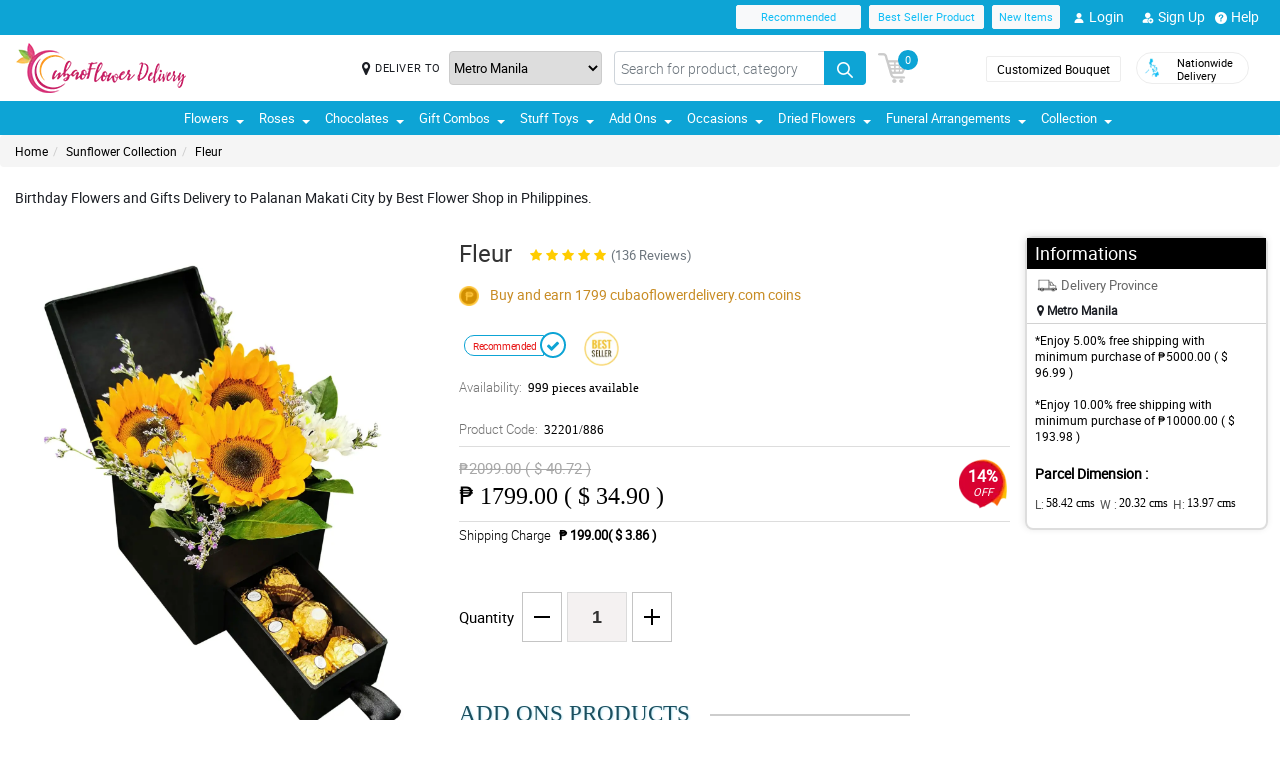

--- FILE ---
content_type: text/html; charset=UTF-8
request_url: https://www.cubaoflowerdelivery.com/happy-birthday-flower-Palanan-Makati-City-philippines5
body_size: 26886
content:
<!DOCTYPE html>
<html lang="en">
    <head>
    	<meta name="robots">
        <meta name="google-site-verification" content="drGZQEvddXShxHfOj3fPzHFXFXhZnC6JzYYlceGhWyg" />
        <meta charset="utf-8">
        <meta name="viewport" content="width=device-width, initial-scale=1, shrink-to-fit=no">
        <meta http-equiv="x-ua-compatible" content="ie=edge">
        <meta name="description" content="Best Birthday Flowers and Gift! Order now in Philflora an Online Flower Shop in Philippines that offers high quality fresh flowers & gifts and free same-day delivery in Palanan Makati City, Philippines.">
        <meta name="author" content="">
        <meta name="keywords" content="flower delivery in Palanan Makati City philippines, free same-day delivery, free flower delivery, free delivery, flower shop, flower delivery, flowers in abra philippines, affordable flowers, online flower shop, birthday gift, birthday bouquet, surprise d">
        <meta name="robots" content="all">
        
        <!-- Google / Search Engine Tags -->
        <meta itemprop="name" content="Fleur">
        <meta itemprop="description" content="<div>
	<big>Cheerful Sunflower Special Love box for your special someone as it represents love and longevity.Items are hand-arranged by our Florist using sunflower and mums with misty blue as fillers. Parcel Dimension (L*W*H) : 12.7 cm*12.7 cm*12.7 cm</big></div>">
        <meta itemprop="image" content="https://manilablossomsonline-2060d.kxcdn.com/upload/product/1618279677_1450-Sunflower-Special-Love-Box.webp">
        <meta name="p:domain_verify" content="4f623077fcf73815113b50c8e98b628b"/>
        
        <!-- Facebook Meta Tags -->
        <meta property="og:title" content="Fleur">       
        <meta property="og:description" content="<div>
	<big>Cheerful Sunflower Special Love box for your special someone as it represents love and longevity.Items are hand-arranged by our Florist using sunflower and mums with misty blue as fillers. Parcel Dimension (L*W*H) : 12.7 cm*12.7 cm*12.7 cm</big></div>">
        <meta property="og:url" content="https://www.cubaoflowerdelivery.com/happy-birthday-flower-Palanan-Makati-City-philippines5">
        <meta property="og:image" content="https://manilablossomsonline-2060d.kxcdn.com/upload/product/1618279677_1450-Sunflower-Special-Love-Box.webp">
        <meta property="product:brand" content="">
        <meta property="product:availability" content="in stock">
        <meta property="product:condition" content="new">
        <meta property="product:price:amount" content="1799.00">
        <meta property="product:price:currency" content="PHP">
        <meta property="product:retailer_item_id" content="32201">
        <meta property="product:item_group_id" content="">
        
        <!-- Twitter Meta Tags -->
        <meta name="twitter:card" content="summary_large_image">
        <meta name="twitter:title" content="Fleur">
        <meta name="twitter:description" content="<div>
	<big>Cheerful Sunflower Special Love box for your special someone as it represents love and longevity.Items are hand-arranged by our Florist using sunflower and mums with misty blue as fillers. Parcel Dimension (L*W*H) : 12.7 cm*12.7 cm*12.7 cm</big></div>">
        <meta name="twitter:image" content="https://manilablossomsonline-2060d.kxcdn.com/upload/product/1618279677_1450-Sunflower-Special-Love-Box.webp">
        <link rel="canonical"  href="https://www.cubaoflowerdelivery.com/happy-birthday-flower-Palanan-Makati-City-philippines5" />
        <title>Birthday Flowers and Gifts Delivery to Palanan Makati City by Best Flower Shop in Philippines.</title>
        <!-- Font Awesome -->
        <link rel="shortcut icon" type="image" href="https://manilablossomsonline-2060d.kxcdn.com/upload/store/1539668289_paylessflora-favicon.webp"/> 
        
        <style>
    @font-face{font-family:great_vibesregular;src:url(https://manilablossomsonline-2060d.kxcdn.com/all_domains_here/fonts/greatvibes-regular-webfont.woff2) format('woff2'),url(https://manilablossomsonline-2060d.kxcdn.com/all_domains_here/fonts/greatvibes-regular-webfont.woff) format('woff');font-weight:400;font-style:normal}@font-face{font-family:robotolight;src:url(https://manilablossomsonline-2060d.kxcdn.com/all_domains_here/fonts/roboto-light-webfont.woff2) format('woff2'),url(https://manilablossomsonline-2060d.kxcdn.com/all_domains_here/fonts/roboto-light-webfont.woff) format('woff');font-weight:400;font-style:normal}@font-face{font-family:robotoregular;src:url(https://manilablossomsonline-2060d.kxcdn.com/all_domains_here/fonts/roboto-regular-webfont.woff2) format('woff2'),url(https://manilablossomsonline-2060d.kxcdn.com/all_domains_here/fonts/roboto-regular-webfont.woff) format('woff');font-weight:400;font-style:normal}@font-face{font-family:robotomedium;src:url(https://manilablossomsonline-2060d.kxcdn.com/all_domains_here/fonts/roboto-medium-webfont.woff2) format('woff2'),url(https://manilablossomsonline-2060d.kxcdn.com/all_domains_here/fonts/roboto-medium-webfont.woff) format('woff');font-weight:400;font-style:normal;font-display: optional;}
    .topbaar, .footerCopy, .modal-header.withHeader_button, .detaislTabBx .nav-tabs>li.active>a, .loginBtnMn:hover{background: #0DA4D5;}
    .floristSrch .SrchBtn[type=submit], .ProVaritn li.active button {background: #0DA4D5;}
    ul.listTopBar li.btn.chatBtn, .chatBtn button.chat-button i{color: #0DA4D5; margin-right: 4px;}
    .sortby ul li.active, p.forgotPaswrd a, .termsWraper-Contnt p a, .categoryModal-body .accordion-body ul li a{color: #0DA4D5;}
    .cartBtn .badgeCart, nav.navbar{background: #0DA4D5;}
    .rcu p.old_price, .rcu p.prod-price, .newCategoryText a, .breadcrumb li a:hover{color: #0DA4D5 !important;}
    section.section-c.WantSec, .paymentFooter_wrapper, .oursrvcWrpr, .ProVaritn li.active button {border-color: #0DA4D5 !important}
    .dropdown-menu .dropdown-item:hover, .categoryModal-body .accordion-button:not(.collapsed){background-color: #11BEF6;}
    .recommended label{border: 1px solid  #0DA4D5;}
    .primaryColor, .HElp_Container .accordion-body a, .boxpannel ul.helpCategr li a:hover, ul.popular-help-list li a, ul.srechLstUl li.listTitle_srch a{color: #0DA4D5 !important;}
    .primaryBtn, .HElp_Container .accordion-button:not(.collapsed){background-color: #11BEF6 !important; color: #fff !important}
    .tabAddon_Prodct ul li button.active{background-color: #11BEF6 !important;background: #0DA4D5 !important;border:1px solid #0DA4D5 !important;}
    .recommended span{ border: 2px solid#0DA4D5; color: #0DA4D5;}
    .newCategoryText a .arrow-right{border-top-color: #0DA4D5 !important; border-left-color: #0DA4D5 !important;}
    .categoryFilter .accordion-button:not(.collapsed), .ProVaritn li button.active{background-color: #0DA4D5 !important;}
    .prodRatingBtn button, .inputContnt input.submtBtnSign{background-color: #11BEF6 !important;}
    .categoryModal-body .accordion-body ul li{border-bottom: 1px solid #0DA4D5;}
    .ui-button.ui-state-active:hover, .ui-button:active, .ui-state-active, .ui-widget-content .ui-state-active, .ui-widget-header .ui-state-active, a.ui-button:active{border: 1px solid #0DA4D5 !important;background: #0DA4D5 !important;}
    .listTopBar li.btn a{color: #11BEF6;}
    .addonProCarousel .cCarousel-item .card.activeAddonPro{border: 2px solid #11BEF6;}
    .WantSec p a, .WantSec p span a, .WantSec a span, .accordianFaq_grpSite .accordion-body p a, .accordianFaq_grpSite .accordion-body span a{color: #11BEF6 !important;}
    @media screen and (max-width: 767px) {}
	@media screen and (max-width: 640px) {}
    @media screen and (max-width: 480px) {}
</style>        <link rel="stylesheet" href="https://manilablossomsonline-2060d.kxcdn.com/all_domains_here/css/main.css"> 
        
        <script src="https://manilablossomsonline-2060d.kxcdn.com/all_domains_here/js/jquery-3.3.1.min.js"></script>     
    </head>
    <body>
	<!-- Google Tag Manager (noscript) -->
<!--<noscript><iframe src="https://www.googletagmanager.com/ns.html?id=GTM-PBPWP5X"
height="0" width="0" style="display:none;visibility:hidden"></iframe></noscript>-->
<!-- End Google Tag Manager (noscript) -->

        <!--<noscript id="deferred-styles"> 
        
    </noscript>
    <script>
      var loadDeferredStyles = function() {
        var addStylesNode = document.getElementById("deferred-styles");
        var replacement = document.createElement("div");
        replacement.innerHTML = addStylesNode.textContent;
        document.body.appendChild(replacement)
        addStylesNode.parentElement.removeChild(addStylesNode);
      };
      var raf = window.requestAnimationFrame || window.mozRequestAnimationFrame ||
          window.webkitRequestAnimationFrame || window.msRequestAnimationFrame;
      if (raf) raf(function() { window.setTimeout(loadDeferredStyles, 0); });
      else window.addEventListener('load', loadDeferredStyles);
    </script>-->
    </style>
        <header class="floatWidth">
            <div class="topbaar" style="height: 35px">
                <div class="w-100 px-3 d-flex justify-content-end topBanMain_list">
                    <div class="topHdrLnk">
                        <ul class="listTopBar d-flex flex-row">
                            <li class="btn btn-light recmBtn">
                                <a class="textBlink" name="recommended" href="https://www.cubaoflowerdelivery.com/recommended-products">
                                    Recommended
                                </a>
                            </li>
                            <li class="btn btn-light ms-2 bstSlrBtn">
                                <a class="textBlink" name="best_seller" href="https://www.cubaoflowerdelivery.com/best-seller-products">
                                   Best Seller Product
                                </a>
                            </li>
                            <li class="btn btn-light ms-2 nwItmBtn">
                                <a name="new_item" href="https://www.cubaoflowerdelivery.com/newproduct">
                                    New Items
                                </a>
                            </li>
                                     <li class="ms-2 mobVw_hide"><a name="login" class="btn btn-link" href="https://www.cubaoflowerdelivery.com/signin-customer"><div class="skeleton usrinfo_image"><img src="https://manilablossomsonline-2060d.kxcdn.com/all_domains_here/images/loginUser.webp"  alt="cart" loading="eager" width="12" height="12"></div>Login </a></li><li class="ms-2 mobVw_hide"><a name="signup" class="btn btn-link" href="https://www.cubaoflowerdelivery.com/signup-customer"><div class="skeleton usrinfo_image"><img src="https://manilablossomsonline-2060d.kxcdn.com/all_domains_here/images/addUser.webp"  alt="cart" loading="eager" width="12" height="12"></div>Sign Up </a></li><li class="mobVw_Help"><a name="help_plus" class="btn btn-link" href="https://www.cubaoflowerdelivery.com/help"><div class="skeleton usrinfo_image"><img src="https://manilablossomsonline-2060d.kxcdn.com/all_domains_here/images/helpWebButton.webp"  alt="cart" loading="eager" width="12" height="12"></div>Help</a></li>
                                  
                        </ul>
                    </div>
                </div>
            </div>
            <div class="w-100 px-3 logoBlock floatWidth">
                <div class="row">
                    <div class="col-md-3 logo">
                        <a name="logo" href="https://www.cubaoflowerdelivery.com/" class="logoHeight">
                        <img src="https://manilablossomsonline-2060d.kxcdn.com/upload/store/1589687859_cuba.webp" alt="flower delivery in quezon city" title="flower delivery in quezon city" loading="eager" width="200" height="50">
                        </a> 
                    </div>
                    <div class="top-search-sec d-flex">
                        <div class="inputSearch d-flex w-100">
                            <div class="deliveryOption d-flex">
                                <div class="mapMarker d-flex">
                                    <i class="fa fa-map-marker align-middle pr-2"></i>
                                    <label class="strong col-form-label align-middle pr-2" for="deliver_to_2"><span style="white-space: nowrap">DELIVER TO</span></label>
                                </div>
                                                                    <select id="deliver_to_2">
                                                                                    <option value="S2thcVl4VWhON2lrWTFLZzQ1NWZ3Zz09" >Abra</option>
                                                                                    <option value="T1pHbkdDbkJhSEZab2x3azJNN0ZTdz09" >Agusan del Norte</option>
                                                                                    <option value="UmdOWm5CZW9ySm5nckxoem9hbGZKdz09" >Agusan del Sur</option>
                                                                                    <option value="Y2E3aWtLNmZYcXc2TTFyMHJ4cVltdz09" >Aklan</option>
                                                                                    <option value="alFuQjV0R3ZDR09MeFF6S3ZSeE4xUT09" >Albay</option>
                                                                                    <option value="MmhjNTFKVytCS0dBU3E4WWZ3Qlp3QT09" >Antique</option>
                                                                                    <option value="UUtRd0pUeFpWSUVoZ1l5dmE1Vmdxdz09" >Apayao</option>
                                                                                    <option value="TWRUdm5rdFRMdk0vT3hSK1ZMU0VpZz09" >Aurora</option>
                                                                                    <option value="S25xeGhFMk8rSlZmRnNRYklQbVRVUT09" >Basilan</option>
                                                                                    <option value="c0tick5kT2EzaURabnNoYTR2dEZaUT09" >Bataan</option>
                                                                                    <option value="UnpVWFJ2NHZ4bXY0eFBRZ21qUVhGUT09" >Batanes</option>
                                                                                    <option value="VEtBaWV6K1ZCcUE3ajhTS2p4ZTRCZz09" >Batangas</option>
                                                                                    <option value="bTQremZvcXhvYU95Tnp2YlBxNFcrdz09" >Benguet</option>
                                                                                    <option value="b3IvaEZSZkNhYzk0MFJyelh5MzhiZz09" >Biliran</option>
                                                                                    <option value="QVQwRFZISnIyQTM3Wm9DUmFCZTRuZz09" >Bohol</option>
                                                                                    <option value="VndZVCtaQ0xhaEwyeEgxU3laL28wZz09" >Bukidnon</option>
                                                                                    <option value="NDVXSTJPcmlzSjVaNVBmSjlNbkJIUT09" >Bulacan</option>
                                                                                    <option value="RkQ1VmV5Y2JLRm96V3JFdllqejk1QT09" >Cagayan</option>
                                                                                    <option value="VElLUFhUSW0zSWJ4U3I2MGdiYlhMUT09" >Camarines Norte</option>
                                                                                    <option value="LzEzSWp6a2NkN3czNXNSVytlbjk2Zz09" >Camarines Sur</option>
                                                                                    <option value="SWMrbEgrOE13ZHZRL1cxWkx6eUxaZz09" >Camuigin</option>
                                                                                    <option value="WjM5OVVkd1lXMnAvblBwZkN3VmwyZz09" >Capiz</option>
                                                                                    <option value="RndHL1FNS0p2T2lRRmRwdUlMazJ2QT09" >Catanduanes</option>
                                                                                    <option value="ZjNEanFobU15blJJUVU2OWlaOFM1QT09" >Cavite</option>
                                                                                    <option value="dGtOR2VTQzMwU0Rya0lpZVJRcU05QT09" >Cebu</option>
                                                                                    <option value="TUZEMUFLdVQwNzNCeXBaVTZwQVhWZz09" >Comval Province</option>
                                                                                    <option value="QWkxbTJ1V2JjSnl6YTNhMmQzREtLUT09" >Davao del Norte</option>
                                                                                    <option value="N2d2VDZDZTMxMFlHby9rQjB5QUpodz09" >Davao del Sur</option>
                                                                                    <option value="VVRSNEpFeUlZUUpCL2hucHBINThRQT09" >Davao Oriental</option>
                                                                                    <option value="S3B3b0xmY3JOZGFKYUJWMHlkTFNhdz09" >Dinagat Islands</option>
                                                                                    <option value="c01oR25hc3Bpdjc2YlAvbVlocVVRUT09" >Eastern Samar</option>
                                                                                    <option value="MUp2MXVvU1lUcWVFSmFMVFdvczY5UT09" >Guimaras</option>
                                                                                    <option value="SzdMdUlyMTFIb1VNMk1Gclc2cDlMdz09" >Ifugao</option>
                                                                                    <option value="a3Y5NGpneTJ6SkE1dThYdjEwUVMzZz09" >Ilocos Norte</option>
                                                                                    <option value="ZzVWVUZzay8zelBJcnhRWHZMUE1tUT09" >Ilocos Sur</option>
                                                                                    <option value="UldVMFNLa2dtSFBCd2QrWXRZR1djUT09" >Iloilo</option>
                                                                                    <option value="QkpxQ1ppanRnVEp0RGJFQTJzdWlZUT09" >Isabela</option>
                                                                                    <option value="SEtXcjNta1NTSlhNUVlDb29JMk9oUT09" >Kalinga</option>
                                                                                    <option value="L0NYZVVoYWlDQWMxb0drY1lDQ011UT09" >La Union</option>
                                                                                    <option value="ejNUbFJDSHdXU1NVRm5lMG1DOVJPdz09" >Laguna</option>
                                                                                    <option value="dlFYcFZkVXBaUUVCUk9HblArWXZPdz09" >Lanao Del Norte</option>
                                                                                    <option value="cGtrdVJEYzJOY0ZQbEkySDh3TVZYUT09" >Lanao Del Sur</option>
                                                                                    <option value="VHV3VVY5VFA4V2RzZTg4SDhoTWFpUT09" >Leyte</option>
                                                                                    <option value="OEVjclJlSEpDTlRDbzNNd3FsTnhoQT09" >Maguindanao</option>
                                                                                    <option value="bUVCQUtENWNxd3dUQjhkOXM2eTREZz09" >Marinduque</option>
                                                                                    <option value="cjE1d0oybGc0dnlob3BMRTlOQXJSZz09" >Masbate</option>
                                                                                    <option value="MFBuOE1qVFB1U1AzVldWRVZLQmIrQT09" selected="selected">Metro Manila</option>
                                                                                    <option value="LzQ2RFRNSkQ0aElWZmphNjR3QWNmUT09" >Misamis Occidental</option>
                                                                                    <option value="Um9WVnN2d0h3clVzaTdOOUgwaTN5dz09" >Misamis Oriental</option>
                                                                                    <option value="ZWdJRXBSR2I5ZVRiN1ppSlo4ZU9yUT09" >Mountain Province</option>
                                                                                    <option value="Ykc0d2hPK1BJTGI5bU1mcC9abElYZz09" >Negros Occidental</option>
                                                                                    <option value="MnhpZGJpcTZHcER6c3pZd2dKNTd2Zz09" >Negros Oriental</option>
                                                                                    <option value="a2ZYWXZwM2JMN2xhSm5zN2g4TnNqdz09" >North Cotabato</option>
                                                                                    <option value="dEZoMktxRG8vdS9tbmNnNnpvUHJmQT09" >Northern Samar</option>
                                                                                    <option value="ZmNMVGVNV1VpWGFKWmRLL0VMYVNrUT09" >Nueva Ecija</option>
                                                                                    <option value="aWhobnhqd1JQUDNHcVVKOFhmR1RiQT09" >Nueva Vizcaya</option>
                                                                                    <option value="RTlzSnlxdWZpNkxlVmhmcXcyZmdqdz09" >Occidental Mindoro</option>
                                                                                    <option value="QkZmQ3FPY1dZUjVvQnh6MitLbHNvQT09" >Oriental Mindoro</option>
                                                                                    <option value="Ym5OcE4ydUFmY3NHQkJWQWVyeEpPZz09" >Palawan</option>
                                                                                    <option value="YmRTYlZWaXdKcGJPSjhCMEs1L21JUT09" >Pampanga</option>
                                                                                    <option value="OXBxQnF5c2MxNVRCOFFGTFZRYjcvQT09" >Pangasinan</option>
                                                                                    <option value="WHVhRkVEVDRRTEZOWlpGMXI3cGhaUT09" >Quezon</option>
                                                                                    <option value="bjgxVEU4TmwzVFNLVElTZUk2S0hZdz09" >Quirino</option>
                                                                                    <option value="RmE0VGhxQnF1dEpWQjNSVjNHSnRyUT09" >Rizal</option>
                                                                                    <option value="TEJHR3FILzVHT0NnSGZ1RG5XZ2hBUT09" >Romblon</option>
                                                                                    <option value="U1U3U2l1MW1OcHJGUnNhQk05cHFWQT09" >Sarangani</option>
                                                                                    <option value="NWtQYVA5UEV6ZStGalJ5V2NtTUVQZz09" >Sibugay Province</option>
                                                                                    <option value="dk80NmV5M0ZLQ1FPbnd0Q25aWnQ2UT09" >Siquijor</option>
                                                                                    <option value="QS9GalhjeTQvSjUyeUlrNDF6N2I2UT09" >Sorsogon</option>
                                                                                    <option value="blhsVlpYZFlFTGJlZFYrMnloSmhOdz09" >South Cotabato</option>
                                                                                    <option value="M3NLdDJzbHVhbytUUDJOSlBDcFBnQT09" >Southern Leyte</option>
                                                                                    <option value="THV3SVQ0ZEVPY3M4WHFkT2dIc0wyUT09" >Sultan Kudarat</option>
                                                                                    <option value="eFV0NFE5UEErWDhjNS9zZEsydGEvZz09" >Sulu</option>
                                                                                    <option value="RVpJWFNGamJjbEZQZVF2ZE1GZWVzZz09" >Surigao Del Norte</option>
                                                                                    <option value="L1RkcmhndEpnekNRelJFcnp3MFpIUT09" >Surigao Del Sur</option>
                                                                                    <option value="Tk5NWWF1Y1dGeDFpSG1nMkpQNlJ3QT09" >Tarlac</option>
                                                                                    <option value="dTFKeUZ6clFVcWVkVzNocGV2Q0FBZz09" >Tawi-tawi</option>
                                                                                    <option value="WUF1dVBJaHhJUjd5NE02L1ovbnVUdz09" >Western Samar</option>
                                                                                    <option value="YzNqOVpuSUJ0UFFIS1F6OWxSWnhaZz09" >Zambales</option>
                                                                                    <option value="eURERGNJQnpCSDNZc3l5RW11b0hLZz09" >Zamboanga del Norte</option>
                                                                                    <option value="ci96bEZSdGtBUk5IVFFYczFEZThMZz09" >Zamboanga del Sur</option>
                                                                            </select>
                                </div>
                                <form action="https://www.cubaoflowerdelivery.com/search/" autocomplete="off" id="search-form" class="floristSrch position-relative" method="get" accept-charset="utf-8">
                                                                        <input type="text" name="s" id="searchText" class="form-control" value="" placeholder="Search for product, category">
                                    <ul class="results" id="searchResult">
                                    </ul>
                                    <button id="search_btn" aria-label="Search button" class="btn custom-btn SrchBtn" type="submit"><img src="https://manilablossomsonline-2060d.kxcdn.com/all_domains_here/images/search.webp"  alt="cart" loading="eager" width="16" height="16"></button>
                                </form>
                        </div>
                        <div class="cartBtn">
                            <a name="cart" href="https://www.cubaoflowerdelivery.com/cart">
                                <img src="https://manilablossomsonline-2060d.kxcdn.com/all_domains_here/images/cart.webp"  alt="cart" loading="eager" width="30" height="30">
                                <span class="badgeCart" id="lblCartCount">
                                0                                </span> 
                            </a> 
                        </div>
                    </div>
                    <div class="col-md-3 col-sm-5 pull-right top-info-h-wrap d-flex justify-content-end align-item-center">
                        <div class="protectoncash floatRght">
                            <a name="bouquet" class="bouquetBtn" href="https://www.cubaoflowerdelivery.com/customized-bouquet"> Customized Bouquet</a> 
                            <a name="delivery" class="top-info-h" href=""> 
                                <img src="https://manilablossomsonline-2060d.kxcdn.com/all_domains_here/images/cod.webp"  alt="national delivery" loading="eager" width="20" height="20"> 
                                <span>Nationwide <br> Delivery</span> 
                            </a>
                        </div>
                    </div>
                </div>
            </div>
            <nav class="navbar navbar-expand-lg mainNavStyle floatWidth">
                <div class="container-fluid">
                    <button name="toggle_button" class="navbar-toggler" type="button" data-bs-toggle="collapse" data-bs-target="#myNavbar" aria-controls="myNavbar" aria-expanded="false" aria-label="Toggle navigation">
                    <span class="navbar-toggler-icon"></span>
                    </button>
                    <div class="collapse navbar-collapse" id="myNavbar">
                    <ul class="navbar-nav me-auto mb-2 mb-lg-0">
                        <li class="dropdown">

                                        <a name="down_arrow" data-toggle="dropdown" role="button" aria-haspopup="true" aria-expanded="false">Flowers <span class="caret"></span></a><ul class="dropdown-menu" data-dropdown-in="slideInDown" data-dropdown-out="fadeOut"><li class="dropdown-item"><a name="category_cat" href="https://www.cubaoflowerdelivery.com/ph/online-flower-shop-masbate">Carnation Collection</a></li><li class="dropdown-item"><a name="category_cat" href="https://www.cubaoflowerdelivery.com/ph/send-flower-delivery-quirino">Gerbera Collection</a></li><li class="dropdown-item"><a name="category_cat" href="https://www.cubaoflowerdelivery.com/ph/send-flower-delivery-surigao-del-sur">Stargazer Collection</a></li><li class="dropdown-item"><a name="category_cat" href="https://www.cubaoflowerdelivery.com/ph/send-flower-delivery-tarlac">Sunflower Collection</a></li><li class="dropdown-item"><a name="category_cat" href="https://www.cubaoflowerdelivery.com/ph/send-flower-delivery-zamboanga-del-norte">Tulips Collection</a></li><li class="dropdown-item"><a name="category_cat" href="https://www.cubaoflowerdelivery.com/ph/send-flower-delivery-samar">Mixed Flower Collection</a></li><li class="dropdown-item"><a name="category_cat" href="https://www.cubaoflowerdelivery.com/ph/malaysian-mums">Malaysian Mums</a></li></ul></li><li class="dropdown">

                                        <a name="down_arrow" data-toggle="dropdown" role="button" aria-haspopup="true" aria-expanded="false">Roses <span class="caret"></span></a><ul class="dropdown-menu" data-dropdown-in="slideInDown" data-dropdown-out="fadeOut"><li class="dropdown-item"><a name="category_cat" href="https://www.cubaoflowerdelivery.com/ph/send-flower-delivery-sulu">Red Rose Collection</a></li><li class="dropdown-item"><a name="category_cat" href="https://www.cubaoflowerdelivery.com/ph/send-flower-delivery-sultan-kudarat">Pink Rose Collection</a></li><li class="dropdown-item"><a name="category_cat" href="https://www.cubaoflowerdelivery.com/ph/send-flower-delivery-siquijor">Orange Rose Collection</a></li><li class="dropdown-item"><a name="category_cat" href="https://www.cubaoflowerdelivery.com/ph/send-flower-delivery-bohol">Ecuadorian Rose</a></li><li class="dropdown-item"><a name="category_cat" href="https://www.cubaoflowerdelivery.com/ph/send-flower-delivery-batangas">White Rose Collection</a></li><li class="dropdown-item"><a name="category_cat" href="https://www.cubaoflowerdelivery.com/ph/send-flower-delivery-sorsogon">Multi-Colored Rose Collection</a></li></ul></li><li class="dropdown">

                                        <a name="down_arrow" data-toggle="dropdown" role="button" aria-haspopup="true" aria-expanded="false">Chocolates <span class="caret"></span></a><ul class="dropdown-menu" data-dropdown-in="slideInDown" data-dropdown-out="fadeOut"><li class="dropdown-item"><a name="category_cat" href="https://www.cubaoflowerdelivery.com/ph/send-flower-delivery-romblon">Imported Chocolate Collection</a></li><li class="dropdown-item"><a name="category_cat" href="https://www.cubaoflowerdelivery.com/ph/online-flower-shop-palawan">Ferrero Bouquet Collection</a></li></ul></li><li class="dropdown">

                                        <a name="down_arrow" data-toggle="dropdown" role="button" aria-haspopup="true" aria-expanded="false">Gift Combos <span class="caret"></span></a><ul class="dropdown-menu" data-dropdown-in="slideInDown" data-dropdown-out="fadeOut"><li class="dropdown-item"><a name="category_cat" href="https://www.cubaoflowerdelivery.com/ph/send-flower-delivery-pangasinan">Flowers and Chocolates Combo Collection</a></li><li class="dropdown-item"><a name="category_cat" href="https://www.cubaoflowerdelivery.com/ph/send-flower-delivery-zambales">Triple Gift Combo Collection</a></li><li class="dropdown-item"><a name="category_cat" href="https://www.cubaoflowerdelivery.com/ph/online-flower-shop-marinduque">Cake Combo Collections</a></li><li class="dropdown-item"><a name="category_cat" href="https://www.cubaoflowerdelivery.com/ph/bear-flower-bouquet">Bear & Flower Bouquet</a></li></ul></li><li class="dropdown">

                                        <a name="down_arrow" data-toggle="dropdown" role="button" aria-haspopup="true" aria-expanded="false">Stuff Toys <span class="caret"></span></a><ul class="dropdown-menu" data-dropdown-in="slideInDown" data-dropdown-out="fadeOut"><li class="dropdown-item"><a name="category_cat" href="https://www.cubaoflowerdelivery.com/ph/send-flower-delivery-tawi-tawi">Teddy Bear Collections</a></li></ul></li><li class="dropdown">

                                        <a name="down_arrow" data-toggle="dropdown" role="button" aria-haspopup="true" aria-expanded="false">Add Ons <span class="caret"></span></a><ul class="dropdown-menu" data-dropdown-in="slideInDown" data-dropdown-out="fadeOut"><li class="dropdown-item"><a name="category_cat" href="https://www.cubaoflowerdelivery.com/ph/send-flower-delivery-pampanga">Flower Vase Collections</a></li><li class="dropdown-item"><a name="category_cat" href="https://www.cubaoflowerdelivery.com/ph/fruit-basket">Fruit Basket</a></li><li class="dropdown-item"><a name="category_cat" href="https://www.cubaoflowerdelivery.com/ph/cakes">Cakes</a></li></ul></li><li class="dropdown">

                                        <a name="down_arrow" data-toggle="dropdown" role="button" aria-haspopup="true" aria-expanded="false">Occasions <span class="caret"></span></a><ul class="dropdown-menu" data-dropdown-in="slideInDown" data-dropdown-out="fadeOut"><li class="dropdown-item"><a name="category_cat" href="https://www.cubaoflowerdelivery.com/ph/online-flower-shop-lanao-del-norte">Anniversary Collection</a></li><li class="dropdown-item"><a name="category_cat" href="https://www.cubaoflowerdelivery.com/ph/online-flower-shop-maguindanao">Birthday Collection</a></li><li class="dropdown-item"><a name="category_cat" href="https://www.cubaoflowerdelivery.com/ph/online-flower-shop-nueva-ecija">Congratulations Collection</a></li><li class="dropdown-item"><a name="category_cat" href="https://www.cubaoflowerdelivery.com/ph/send-flower-delivery-rizal">Get Well Collection</a></li><li class="dropdown-item"><a name="category_cat" href="https://www.cubaoflowerdelivery.com/ph/online-flower-shop-quezon">Friendship Collection</a></li><li class="dropdown-item"><a name="category_cat" href="https://www.cubaoflowerdelivery.com/ph/send-flower-delivery-sarangani">Mothers Day Collection</a></li><li class="dropdown-item"><a name="category_cat" href="https://www.cubaoflowerdelivery.com/ph/online-flower-shop-nueva-viscaya">Fathers Day Collection</a></li><li class="dropdown-item"><a name="category_cat" href="https://www.cubaoflowerdelivery.com/ph/online-flower-shop-laguna">All Saints Day Collections</a></li><li class="dropdown-item"><a name="category_cat" href="https://www.cubaoflowerdelivery.com/ph/send-flower-delivery-metro-manila">Valentines Day Collection</a></li></ul></li><li class="dropdown">

                                        <a name="down_arrow" data-toggle="dropdown" role="button" aria-haspopup="true" aria-expanded="false">Dried Flowers <span class="caret"></span></a><ul class="dropdown-menu" data-dropdown-in="slideInDown" data-dropdown-out="fadeOut"><li class="dropdown-item"><a name="category_cat" href="https://www.cubaoflowerdelivery.com/ph/fossilized-flowers">Fossilized Flowers</a></li><li class="dropdown-item"><a name="category_cat" href="https://www.cubaoflowerdelivery.com/ph/soap-rose">Soap Rose</a></li><li class="dropdown-item"><a name="category_cat" href="https://www.cubaoflowerdelivery.com/ph/fossilized-flowers-chocolate">Fossilized Flowers & Chocolate</a></li></ul></li><li class="dropdown">

                                        <a name="down_arrow" data-toggle="dropdown" role="button" aria-haspopup="true" aria-expanded="false">Funeral Arrangements <span class="caret"></span></a><ul class="dropdown-menu" data-dropdown-in="slideInDown" data-dropdown-out="fadeOut"><li class="dropdown-item"><a name="category_cat" href="https://www.cubaoflowerdelivery.com/ph/send-flower-delivery-surigao-del-norte">Stand Arrangement Collection</a></li><li class="dropdown-item"><a name="category_cat" href="https://www.cubaoflowerdelivery.com/ph/send-flower-delivery-biliran">Wreath Arrangement Collection</a></li><li class="dropdown-item"><a name="category_cat" href="https://www.cubaoflowerdelivery.com/ph/online-flower-shop-misamis-occidental">Casket Arrangement Collection</a></li><li class="dropdown-item"><a name="category_cat" href="https://www.cubaoflowerdelivery.com/ph/online-flower-shop-leyte">Basket Arrangement Collection</a></li></ul></li>                            <li class="dropdown">
                            <a name="collection" data-toggle="dropdown" role="button" aria-haspopup="true" aria-expanded="false">Collection<span class="caret"></span></a>
                            <ul class="dropdown-menu" data-dropdown-in="slideInDown" data-dropdown-out="fadeOut">
                            
                                                        <li class="dropdown-item"><a name="tag_name" href="https://www.cubaoflowerdelivery.com/collection/flower-delivery-quezon-city">Flower delivey Quezon City</a></li>
                                                        
                                                        <li class="dropdown-item"><a name="tag_name" href="https://www.cubaoflowerdelivery.com/collection/flower-shop-quezon-city">Flower shop Quezon City</a></li>
                                                        
                                                        <li class="dropdown-item"><a name="tag_name" href="https://www.cubaoflowerdelivery.com/collection/funeral-flowers-delivery-quezon-city">Funeral flowers delivery Quezon City</a></li>
                                                        
                                                        <li class="dropdown-item"><a name="tag_name" href="https://www.cubaoflowerdelivery.com/collection/valentines-flower-delivery-quezon-city">valentines flower delivery quezon city</a></li>
                                                         
                    </ul>
                    </div>
                </div>
            </nav>
        </header>
<style>
/*.ui-dialog{
	z-index: 9999;
    position: absolute;
    left: 50%;
    top: 71%;
    transform: translate(-50%, -50%);
}
.popup_content{
	font-size: 10px !important;
	height: 250px !important;
	overflow-y: auto;
}
.popup_content .h2, h2 {
	font-size: 1rem !important;
}
.ui-dialog-titlebar-close{
	display:none;
}*/

.ui-dialog{
	z-index: 999 !important;
}
.ui-dialog .ui-dialog-titlebar-close{display: none;}
    .ui-widget.ui-widget-content{
        width: 40% !important;
        margin-left: 30%;
        position: fixed;
        top: 30% !important;
    }
    .ui-dialog .ui-dialog-content h4, .ui-dialog .ui-dialog-content h1, .ui-dialog .ui-dialog-content h2, .ui-dialog .ui-dialog-content h3, .ui-dialog .ui-dialog-content h5, .ui-dialog .ui-dialog-content h6, .ui-dialog .ui-dialog-content p{
        font-size: 14px;
        line-height: 18px;
    }
    .ui-dialog .ui-dialog-buttonpane button{
        border-radius: 2px;
        padding: 3px 13px;
        font-size: 14px;
        border: 1px solid #39b739;
        background: #5cc67b;
        margin-bottom: 0;
        color: #fff;
    }
    .ui-dialog .ui-dialog-buttonpane button:last-child{
        background: #db4d4d;
        border: 1px solid #db4d4d;
    }
	
	@media only screen and (min-width: 768px) and (max-width: 991px) {
		.ui-widget.ui-widget-content{
			width: 80% !important;
			margin-left: 10%;
			position: fixed;
			top: 30% !important;
		}
	}
@media only screen and (min-width: 320px) and (max-width: 767px) {
    
    .ui-widget.ui-widget-content{
        width: 90% !important;
        margin-left: 5%;
        position: fixed;
        top: 30% !important;
    }
    
}
</style>




<form id="form-id" method="post">
  <input type="hidden" name="ipn" id="ipn" value="" />
</form>
<div class="MainBody_container">
    <div class="breadcrumbContainer">
        <ol class="breadcrumb">
            <li><a href="https://www.cubaoflowerdelivery.com/">Home</a></li>
            <li><a href="https://www.cubaoflowerdelivery.com/ph/send-flower-delivery-tarlac">Sunflower Collection</a></li>
            <li class="active"><a href="https://www.cubaoflowerdelivery.com/happy-birthday-flower-Palanan-Makati-City-philippines5">Fleur</a></li>
        </ol>
    </div>
    <div class="ContentSeo mainProdct">
        <h1 style="text-align: justify;">Birthday Flowers and Gifts Delivery to  Palanan Makati City by Best Flower Shop in Philippines. </h1>    </div>
    <div class="ProductDetails_wrapper floatWidth mt-3">
        <div class="container-fluid floatWidth" id="prod-cont">
            <div class="col-md-12 proDtlFlorist mainPRodct_detials padding-left-right d-flex">

            <div class="ZoomingProIMG text-center">
              <button name="main_image" type="button" class="btn modalBtnProdct px-4" data-bs-toggle="modal" data-bs-target="#staticBackdrop">
                  
                <span><img src="https://manilablossomsonline-2060d.kxcdn.com/upload/product/1618279677_1450-Sunflower-Special-Love-Box.webp" title="Sunflower Special Love Box" alt="Sunflower Special Love Box" class="img-fluid pmainimg"></span>
              </button>
              <div class="modal fade" id="staticBackdrop" data-bs-backdrop="static" data-bs-keyboard="false" tabindex="-1" aria-labelledby="staticBackdropLabel" aria-hidden="true">
                <div class="modal-dialog modal-dialog-centered modal-lg p-0">
                  <div class="modal-content">
                    <div class="modal-header p-0">
                      <button type="button" class="btn-close" data-bs-dismiss="modal" aria-label="Close" name="close_button"></button>
                    </div>
                    <div class="modal-body p-0 mainModalImg">
                      <img src="https://manilablossomsonline-2060d.kxcdn.com/upload/product/1618279677_1450-Sunflower-Special-Love-Box.webp" title="Sunflower Special Love Box" alt="Sunflower Special Love Box" class="img-fluid pmainimg">
                    </div>
                  </div>
                </div>
              </div>
            </div>

			<!--  -->
                <!-- <div class="ZoomingProIMG text-center" style="display: none;">
                <div class="MobVw-Progallery">
                <span><img src="https://manilablossomsonline-2060d.kxcdn.com/upload/product/1618279677_1450-Sunflower-Special-Love-Box.webp" title="Sunflower Special Love Box" alt="Sunflower Special Love Box" class="img-fluid pmainimg"></span>
                </div>
                <div id="img-container">
                         <img id="zoom_02" src="https://manilablossomsonline-2060d.kxcdn.com/upload/product/1618279677_1450-Sunflower-Special-Love-Box.webp" title="Sunflower Special Love Box" alt="Sunflower Special Love Box" class="img-fluid pmainimg" data-zoom-image="https://manilablossomsonline-2060d.kxcdn.com/upload/product/1618279677_1450-Sunflower-Special-Love-Box.webp">
                         
                    </div>
                   
                    <div class="social-pro-link floatWidth d-none">
                         <div class="social Share clr">
                                  <div class="hidden-xs hidden-sm">
                                    <a href="javascript:;" data-toggle="modal" data-target="#signin"> <img src="https://www.cubaoflowerdelivery.com/images/social/heart.webp" class="social1" title="Like" /></a>                                    &nbsp;
                                    Like
                                                                        <span>Share</span> <a href="javascript:;" onclick="sendWithFB('Fleur','','');"><img src='https://www.cubaoflowerdelivery.com/images/social/messenger.png' class="social"  target="_blank" title="Share with Messanger" /></a> <a href="javascript:;" onclick="shareWithFB('Fleur','','');"> <img src='https://www.cubaoflowerdelivery.com/images/social/fb.png' class="social"  target="_blank" title="Share with Facebook" /></a> <a href="https://plus.google.com/share?url=https://www.cubaoflowerdelivery.com/happy-birthday-flower-Palanan-Makati-City-philippines5" onclick="javascript:window.open(this.href,
                          '', 'menubar=no,toolbar=no,resizable=yes,scrollbars=yes,height=400,width=400');return false;" target="_blank"> <img src='https://www.cubaoflowerdelivery.com/images/social/google.png' class="social" title="Share with Google" /></a> <a href="https://www.pinterest.com/pin/create/button/?url=https%3A%2F%2Fwww.cubaoflowerdelivery.com%2Fhappy-birthday-flower-Palanan-Makati-City-philippines5&media=&description=Fleur" target="_blank"> <img src="https://www.cubaoflowerdelivery.com/images/social/pin.png" class="social" title="Share with Pinterest" /> </a>
                                    <meta name="twitter:card" content="summary_large_image">
                                    <meta name="twitter:title" content="Fleur">
                                    <meta name="twitter:description" content="">
                                    <meta name="twitter:image" content="">
                                    <a href="https://twitter.com/share" class="social" target="_blank"><img src='https://www.cubaoflowerdelivery.com/images/social/tweet.png' class="social" title="Share with Twitter" /></a>
                                    <a href="javascript:;" onclick="window.open('http://www.linkedin.com/shareArticle?mini=true&url='+encodeURIComponent('https://www.cubaoflowerdelivery.com/happy-birthday-flower-Palanan-Makati-City-philippines5')+'&title='+encodeURIComponent('Fleur')+'&summary='+encodeURIComponent('')+'&source='+encodeURIComponent('cubaoflowerdelivery.com'), '', 'left=0,top=0,width=650,height=420,personalbar=0,toolbar=0,scrollbars=0,resizable=0');"> <img src="https://www.cubaoflowerdelivery.com/images/social/linkedin.png" class="social" title="Share with LinkedIn" /> </a>
                                  </div>
                                  <div class="hidden-lg hidden-md">
                                    <a href="javascript:;" data-toggle="modal" data-target="#signin"> <img src="https://www.cubaoflowerdelivery.com/images/social/heart.png" class="social1" title="Like" /></a>                                    &nbsp;
                                    Like
                                                                        <span>Share</span> <a href="javascript:;" onclick="sendWithFB('Fleur','','');"><img src='https://www.cubaoflowerdelivery.com/images/social/messenger.png' class="social"  target="_blank" title="Share with Messanger" class="mer0" /></a> <a href="javascript:;" onclick="shareWithFB('Fleur','','');"> <img src='https://www.cubaoflowerdelivery.com/images/social/fb.png' class="social"  target="_blank" title="Share with Facebook" class="mer0" /></a> <a href="https://plus.google.com/share?url=https://www.cubaoflowerdelivery.com/happy-birthday-flower-Palanan-Makati-City-philippines5" onclick="javascript:window.open(this.href,
                          '', 'menubar=no,toolbar=no,resizable=yes,scrollbars=yes,height=400,width=400');return false;" target="_blank"> <img src='https://www.cubaoflowerdelivery.com/images/social/google.png' class="social" title="Share with Google" class="mer0" /></a> <a href="https://www.pinterest.com/pin/create/button/?url=https%3A%2F%2Fwww.cubaoflowerdelivery.com%2Fhappy-birthday-flower-Palanan-Makati-City-philippines5&media=&description=Fleur" target="_blank"> <img src="https://www.cubaoflowerdelivery.com/images/social/pin.png" class="social" title="Share with Pinterest" class="mer0" /> </a>
                                    
                                    <meta name="twitter:card" content="summary_large_image">
                                    <meta name="twitter:title" content="Fleur">
                                    <meta name="twitter:description" content="">
                                    <meta name="twitter:image" content="">
                                    <a href="https://twitter.com/share" class="social" target="_blank"><img src='https://www.cubaoflowerdelivery.com/images/social/tweet.png' class="social" title="Share with Twitter" class="mer0" /></a>
                                    <a href="javascript:;" onclick="window.open('http://www.linkedin.com/shareArticle?mini=true&url='+encodeURIComponent('https://www.cubaoflowerdelivery.com/happy-birthday-flower-Palanan-Makati-City-philippines5')+'&title='+encodeURIComponent('Fleur')+'&summary='+encodeURIComponent('')+'&source='+encodeURIComponent('cubaoflowerdelivery.com'), '', 'left=0,top=0,width=650,height=420,personalbar=0,toolbar=0,scrollbars=0,resizable=0');"> <img src="https://www.cubaoflowerdelivery.com/images/social/linkedin.png" class="social" title="Share with LinkedIn" class="mer0" /> </a>
                                    <hr>
                                  </div>
                                </div>
                    </div>
                    
                </div> -->
                <div class="prOductDetailMain-Container">
                    <form name="productform" id="productform"> 
                        <div class="col-xs-12 col-sm-12 col-md-12 ProDetails__containerBox floatLft">
                            <div class="ProDetaislComwrapper floatLft">
                                                              <h2 class="proTitleDelt d-flex align-item-center"><span class="proFlwerName">Fleur</span>
                                    <a href="#reviews_comments"> <label class="ratingStar" style="margin-left: 20px;font-size: 13px;color: #6c757d;">
                                        <span class="starListRtng"><i class="fa fa-star active"></i><i class="fa fa-star active"></i><i class="fa fa-star active"></i><i class="fa fa-star active"></i><i class="fa fa-star active"></i>  </span>
                                        <span class="rating-count">(136 Reviews)</span>
                                    </label> </a>
                                </h2>
                                  <p class="offerCoin"><img class="me-2" src="https://www.cubaoflowerdelivery.com/images/coin.webp" alt="coin"> Buy and earn 1799 <span>cubaoflowerdelivery.com</span> coins</p>
                                    <div class="floatWidth recmndedBest position-relative d-flex align-item-center mt-3"> 
                                                                                <div class="recommended positionSetRec">
                                            <label>Recommended</label>
                                            <span><i class="fa fa-check" aria-hidden="true"></i></span>
                                        </div>
                                                                                                                             <div class="bestSeller">
                                            <img src="https://manilablossomsonline-2060d.kxcdn.com/all_domains_here/images/bestSeller-bg.webp" alt="">
                                          </div>
                                                                            </div> 

                            <label class="availablty">Availability:<span>999 pieces available</span></label>
                              <label class="availablty">Product Code:<span>32201/886</span></label>
                            <div class="priceLabale_pro floatWidth">
                               <strike>₱2099.00 ( $ 40.72 )</strike><h2 class="cruMp">₱ <span id="pprice">1799.00 ( $ 34.90 )</span></h2><div class="rebet_price PRdct">
                                                                                                            <img src="https://manilablossomsonline-2060d.kxcdn.com/all_domains_here/images/offer-rebat.webp" alt="" class="rebatImg">
                                                                                                            <p>14% <br><span>Off</span></p>
                                                                                                    </div>                            </div>
                            <div class="ShpedChrg_pro floatWidth floatWidth d-flex mt-1 common-black">
                                <span class="pe-2">Shipping Charge</span>
                                <p id="shipping_price_div" class="mb-0 fw-bold regular-font">₱ 199.00( $
                3.86                )
                 </p>
                                <span class="loaderShp" id="shipping_price_div_loader"></span>
                            </div>
                            <div class="Pro_Typvarient floatWidth">
                                     <div class="VarientPro_wrapper floatWidth d-flex text-align-center mt-3">
									                                       </div>
                                                                          <input type="hidden" id="min_purchase_qty" value="1" />
                                   <input type="hidden" id="max_purchase_qty" value="999" />
                                    <div class="quantityPrdct floatWidth d-flex mt-4 align-item-center">
                                        <span class="common-black pe-2">Quantity</span>
                                        <div class="number-input d-flex">
                                            <button id="qtyminus"  data-type="minus" data-field="quant[2]" class="less paylessClr paylessClr-border"></button>
                                            <input class="quantity" name="quantity" id="quantity" readonly type="text" value="">
                                            <button id="qtyplus" data-type="plus" data-field="quant[2]" class="plus paylessClr paylessClr-border"></button>
                                        </div>
                                    </div>
                                                                     
                            </div>
                        </div>

                            <div class="prdCdeWrper floatRght">
                            <div class="PRoductDimnsn_Container floatWidth p-0">
                                <h4 class="floatWidth m-0">Informations</h4>
                                <div class="deliveryProv floatWidth mb-2">                                    
                                    <p class="mb-2 d-flex align-item-center"><img src="https://manilablossomsonline-2060d.kxcdn.com/all_domains_here/images/delivervanIcon.webp" alt="delivery" class="me-1">Delivery Province</p>
                                    <div class="clr">
                                                      <div id="p_sel_name" class="font12 fw-bold"><i class="fa fa-map-marker red"></i> Metro Manila</div>
                                                      </div>
                                                                                          
                                </div>

                                <div class="parcelInfoContnr floatWidth px-2 pb-3">
                                   <p class="font12 common-black">*Enjoy 5.00% free shipping with minimum purchase of ₱5000.00 ( $ 96.99 )</p><p class="font12 common-black">*Enjoy 10.00% free shipping with minimum purchase of ₱10000.00 ( $ 193.98 )</p>                                   <h4 class="infoTitlehvr font14 fw-bold ps-0">Parcel Dimension : </h4><div class="lengthPArecel floatwidth"><label>L: <span>58.42&nbsp;cms</span></label><label>W : <span>20.32&nbsp;cms</span></label><label>H: <span>13.97&nbsp;cms</span></label></div> 
                                </div>
                            </div>
                        </div>
                        </div>
                        <div class="col-md-12 cartAddBox__addonProdct mt-5 floatWidth">
						                            <div class="midPrdctContr floatWidth noAddonborder">
                                <div class="container-fluid padding-left-right">
                                    <div class="title-lines text-start">
                                        <h1 class="headingCaption noLine ps-0">Add Ons Products</h1>
                                    </div>
                                    <div class="tabAddon_Prodct floatWidth">
                                      <ul class="nav nav-pills mb-3" id="pills-tab" role="tablist">
                                      
                                      	<li class="nav-item" role="presentation"><button class="nav-link active" data-bs-toggle="pill" data-bs-target="#allAddOn" type="button" role="tab" aria-controls="allAddOn" aria-selected="true" onclick="generateAddonproduct('all')">All</button></li><li class="nav-item" role="presentation"><button class="nav-link" data-bs-toggle="pill" data-bs-target="#allAddOn" type="button" role="tab" aria-controls="allAddOn" aria-selected="false" onclick="generateAddonproduct(5)">Fortune</button></li><li class="nav-item" role="presentation"><button class="nav-link" data-bs-toggle="pill" data-bs-target="#allAddOn" type="button" role="tab" aria-controls="allAddOn" aria-selected="false" onclick="generateAddonproduct(3)">Pillows</button></li><li class="nav-item" role="presentation"><button class="nav-link" data-bs-toggle="pill" data-bs-target="#allAddOn" type="button" role="tab" aria-controls="allAddOn" aria-selected="false" onclick="generateAddonproduct(1)">Sweet</button></li><li class="nav-item" role="presentation"><button class="nav-link" data-bs-toggle="pill" data-bs-target="#allAddOn" type="button" role="tab" aria-controls="allAddOn" aria-selected="false" onclick="generateAddonproduct(2)">Teddy Bears</button></li><li class="nav-item" role="presentation"><button class="nav-link" data-bs-toggle="pill" data-bs-target="#allAddOn" type="button" role="tab" aria-controls="allAddOn" aria-selected="false" onclick="generateAddonproduct(4)">Vase</button></li>
                                      </ul>
                                      
                                      <div class="tab-content" id="pills-tabContent">
                                      
                                        <div class="tab-pane fade show active" id="allAddOn" role="tabpanel">
                                          <div class="container text-center my-3 p-0">

                                            <div class="row mx-auto my-auto justify-content-center addonProCarousel">

                                                <div id="cCarousel">
                                                  <div class="arrow carousel-control-prev" id="prev"><span class="carousel-control-prev-icon" aria-hidden="true"></span></div>
                                                  <div class="arrow carousel-control-next" id="next"><span class="carousel-control-next-icon" aria-hidden="true"></span></div>

                                                  <div id="carousel-vp">
                                                    <div id="add_on_list">
                                                      
                                                    </div>
                                                  </div>
                                                </div>


                                              
                                            </div>		
                                          </div>
                                        </div>
                                        
                                      </div>

                                    </div>
                                                                       
                                </div>
                            </div>
							                            <div class="floatWidth">
                                <div class="DeliveryOption d-flex mb-3">
                                    <div class="mapMarker"> 
                                        <i class="fa fa-map-marker align-middle pr-2"></i>
                                        <label class="strong col-form-label align-middle pr-2" for="hub_id">
                                            <span style="white-space: nowrap">DELIVER TO</span>
                                        </label>
                                    </div>
                                                                <select id="deliver_to_22">
                                                            <option value="S2thcVl4VWhON2lrWTFLZzQ1NWZ3Zz09" >Abra</option>
                                                             <option value="T1pHbkdDbkJhSEZab2x3azJNN0ZTdz09" >Agusan del Norte</option>
                                                             <option value="UmdOWm5CZW9ySm5nckxoem9hbGZKdz09" >Agusan del Sur</option>
                                                             <option value="Y2E3aWtLNmZYcXc2TTFyMHJ4cVltdz09" >Aklan</option>
                                                             <option value="alFuQjV0R3ZDR09MeFF6S3ZSeE4xUT09" >Albay</option>
                                                             <option value="MmhjNTFKVytCS0dBU3E4WWZ3Qlp3QT09" >Antique</option>
                                                             <option value="UUtRd0pUeFpWSUVoZ1l5dmE1Vmdxdz09" >Apayao</option>
                                                             <option value="TWRUdm5rdFRMdk0vT3hSK1ZMU0VpZz09" >Aurora</option>
                                                             <option value="S25xeGhFMk8rSlZmRnNRYklQbVRVUT09" >Basilan</option>
                                                             <option value="c0tick5kT2EzaURabnNoYTR2dEZaUT09" >Bataan</option>
                                                             <option value="UnpVWFJ2NHZ4bXY0eFBRZ21qUVhGUT09" >Batanes</option>
                                                             <option value="VEtBaWV6K1ZCcUE3ajhTS2p4ZTRCZz09" >Batangas</option>
                                                             <option value="bTQremZvcXhvYU95Tnp2YlBxNFcrdz09" >Benguet</option>
                                                             <option value="b3IvaEZSZkNhYzk0MFJyelh5MzhiZz09" >Biliran</option>
                                                             <option value="QVQwRFZISnIyQTM3Wm9DUmFCZTRuZz09" >Bohol</option>
                                                             <option value="VndZVCtaQ0xhaEwyeEgxU3laL28wZz09" >Bukidnon</option>
                                                             <option value="NDVXSTJPcmlzSjVaNVBmSjlNbkJIUT09" >Bulacan</option>
                                                             <option value="RkQ1VmV5Y2JLRm96V3JFdllqejk1QT09" >Cagayan</option>
                                                             <option value="VElLUFhUSW0zSWJ4U3I2MGdiYlhMUT09" >Camarines Norte</option>
                                                             <option value="LzEzSWp6a2NkN3czNXNSVytlbjk2Zz09" >Camarines Sur</option>
                                                             <option value="SWMrbEgrOE13ZHZRL1cxWkx6eUxaZz09" >Camuigin</option>
                                                             <option value="WjM5OVVkd1lXMnAvblBwZkN3VmwyZz09" >Capiz</option>
                                                             <option value="RndHL1FNS0p2T2lRRmRwdUlMazJ2QT09" >Catanduanes</option>
                                                             <option value="ZjNEanFobU15blJJUVU2OWlaOFM1QT09" >Cavite</option>
                                                             <option value="dGtOR2VTQzMwU0Rya0lpZVJRcU05QT09" >Cebu</option>
                                                             <option value="TUZEMUFLdVQwNzNCeXBaVTZwQVhWZz09" >Comval Province</option>
                                                             <option value="QWkxbTJ1V2JjSnl6YTNhMmQzREtLUT09" >Davao del Norte</option>
                                                             <option value="N2d2VDZDZTMxMFlHby9rQjB5QUpodz09" >Davao del Sur</option>
                                                             <option value="VVRSNEpFeUlZUUpCL2hucHBINThRQT09" >Davao Oriental</option>
                                                             <option value="S3B3b0xmY3JOZGFKYUJWMHlkTFNhdz09" >Dinagat Islands</option>
                                                             <option value="c01oR25hc3Bpdjc2YlAvbVlocVVRUT09" >Eastern Samar</option>
                                                             <option value="MUp2MXVvU1lUcWVFSmFMVFdvczY5UT09" >Guimaras</option>
                                                             <option value="SzdMdUlyMTFIb1VNMk1Gclc2cDlMdz09" >Ifugao</option>
                                                             <option value="a3Y5NGpneTJ6SkE1dThYdjEwUVMzZz09" >Ilocos Norte</option>
                                                             <option value="ZzVWVUZzay8zelBJcnhRWHZMUE1tUT09" >Ilocos Sur</option>
                                                             <option value="UldVMFNLa2dtSFBCd2QrWXRZR1djUT09" >Iloilo</option>
                                                             <option value="QkpxQ1ppanRnVEp0RGJFQTJzdWlZUT09" >Isabela</option>
                                                             <option value="SEtXcjNta1NTSlhNUVlDb29JMk9oUT09" >Kalinga</option>
                                                             <option value="L0NYZVVoYWlDQWMxb0drY1lDQ011UT09" >La Union</option>
                                                             <option value="ejNUbFJDSHdXU1NVRm5lMG1DOVJPdz09" >Laguna</option>
                                                             <option value="dlFYcFZkVXBaUUVCUk9HblArWXZPdz09" >Lanao Del Norte</option>
                                                             <option value="cGtrdVJEYzJOY0ZQbEkySDh3TVZYUT09" >Lanao Del Sur</option>
                                                             <option value="VHV3VVY5VFA4V2RzZTg4SDhoTWFpUT09" >Leyte</option>
                                                             <option value="OEVjclJlSEpDTlRDbzNNd3FsTnhoQT09" >Maguindanao</option>
                                                             <option value="bUVCQUtENWNxd3dUQjhkOXM2eTREZz09" >Marinduque</option>
                                                             <option value="cjE1d0oybGc0dnlob3BMRTlOQXJSZz09" >Masbate</option>
                                                             <option value="MFBuOE1qVFB1U1AzVldWRVZLQmIrQT09" selected="selected">Metro Manila</option>
                                                             <option value="LzQ2RFRNSkQ0aElWZmphNjR3QWNmUT09" >Misamis Occidental</option>
                                                             <option value="Um9WVnN2d0h3clVzaTdOOUgwaTN5dz09" >Misamis Oriental</option>
                                                             <option value="ZWdJRXBSR2I5ZVRiN1ppSlo4ZU9yUT09" >Mountain Province</option>
                                                             <option value="Ykc0d2hPK1BJTGI5bU1mcC9abElYZz09" >Negros Occidental</option>
                                                             <option value="MnhpZGJpcTZHcER6c3pZd2dKNTd2Zz09" >Negros Oriental</option>
                                                             <option value="a2ZYWXZwM2JMN2xhSm5zN2g4TnNqdz09" >North Cotabato</option>
                                                             <option value="dEZoMktxRG8vdS9tbmNnNnpvUHJmQT09" >Northern Samar</option>
                                                             <option value="ZmNMVGVNV1VpWGFKWmRLL0VMYVNrUT09" >Nueva Ecija</option>
                                                             <option value="aWhobnhqd1JQUDNHcVVKOFhmR1RiQT09" >Nueva Vizcaya</option>
                                                             <option value="RTlzSnlxdWZpNkxlVmhmcXcyZmdqdz09" >Occidental Mindoro</option>
                                                             <option value="QkZmQ3FPY1dZUjVvQnh6MitLbHNvQT09" >Oriental Mindoro</option>
                                                             <option value="Ym5OcE4ydUFmY3NHQkJWQWVyeEpPZz09" >Palawan</option>
                                                             <option value="YmRTYlZWaXdKcGJPSjhCMEs1L21JUT09" >Pampanga</option>
                                                             <option value="OXBxQnF5c2MxNVRCOFFGTFZRYjcvQT09" >Pangasinan</option>
                                                             <option value="WHVhRkVEVDRRTEZOWlpGMXI3cGhaUT09" >Quezon</option>
                                                             <option value="bjgxVEU4TmwzVFNLVElTZUk2S0hZdz09" >Quirino</option>
                                                             <option value="RmE0VGhxQnF1dEpWQjNSVjNHSnRyUT09" >Rizal</option>
                                                             <option value="TEJHR3FILzVHT0NnSGZ1RG5XZ2hBUT09" >Romblon</option>
                                                             <option value="U1U3U2l1MW1OcHJGUnNhQk05cHFWQT09" >Sarangani</option>
                                                             <option value="NWtQYVA5UEV6ZStGalJ5V2NtTUVQZz09" >Sibugay Province</option>
                                                             <option value="dk80NmV5M0ZLQ1FPbnd0Q25aWnQ2UT09" >Siquijor</option>
                                                             <option value="QS9GalhjeTQvSjUyeUlrNDF6N2I2UT09" >Sorsogon</option>
                                                             <option value="blhsVlpYZFlFTGJlZFYrMnloSmhOdz09" >South Cotabato</option>
                                                             <option value="M3NLdDJzbHVhbytUUDJOSlBDcFBnQT09" >Southern Leyte</option>
                                                             <option value="THV3SVQ0ZEVPY3M4WHFkT2dIc0wyUT09" >Sultan Kudarat</option>
                                                             <option value="eFV0NFE5UEErWDhjNS9zZEsydGEvZz09" >Sulu</option>
                                                             <option value="RVpJWFNGamJjbEZQZVF2ZE1GZWVzZz09" >Surigao Del Norte</option>
                                                             <option value="L1RkcmhndEpnekNRelJFcnp3MFpIUT09" >Surigao Del Sur</option>
                                                             <option value="Tk5NWWF1Y1dGeDFpSG1nMkpQNlJ3QT09" >Tarlac</option>
                                                             <option value="dTFKeUZ6clFVcWVkVzNocGV2Q0FBZz09" >Tawi-tawi</option>
                                                             <option value="WUF1dVBJaHhJUjd5NE02L1ovbnVUdz09" >Western Samar</option>
                                                             <option value="YzNqOVpuSUJ0UFFIS1F6OWxSWnhaZz09" >Zambales</option>
                                                             <option value="eURERGNJQnpCSDNZc3l5RW11b0hLZz09" >Zamboanga del Norte</option>
                                                             <option value="ci96bEZSdGtBUk5IVFFYczFEZThMZz09" >Zamboanga del Sur</option>
                                                         </select>
                                </div>
                            </div>
                            <div class="borderTopBottom floatWidth d-flex">
                                                                                          <div class="addtocartBuybutton-continer text-center">                                            
                                                                  <a href="javascript:void(0);" class="cartButtonPall" onClick="addTocartfromdetails('bUFFRlpQMnRkaWl3U3E0UG5sa0pVdz09',2,'&lt;h2 style=&quot;color: rgb(14, 16, 26); background: transparent; margin-top:0pt; margin-bottom:0pt;; font-weight: normal;&quot;&gt;&lt;br&gt;	&lt;strong style=&quot;color: rgb(14, 16, 26); background: transparent; margin-top:0pt; margin-bottom:0pt;&quot;&gt;&lt;span data-preserver-spaces=&quot;true&quot; style=&quot;color: rgb(14, 16, 26); background: transparent; margin-top:0pt; margin-bottom:0pt;; &quot;&gt;We are still accepting orders with the following terms and conditions&lt;/span&gt;&lt;/strong&gt;&lt;span data-preserver-spaces=&quot;true&quot; style=&quot;color: rgb(14, 16, 26); background: transparent; margin-top:0pt; margin-bottom:0pt;; &quot;&gt;. The order received from Feb 13, 2025, 5 pm PHST onward, will be delivered within Feb 14, 2025 [10 am to 9 pm]. If we fail to deliver on &lt;/span&gt;&lt;span style=&quot;color:#ff0000;&quot;&gt;&lt;span data-preserver-spaces=&quot;true&quot; style=&quot;background: transparent; margin-top: 0pt; margin-bottom: 0pt;&quot;&gt;&lt;strong&gt;Feb 14, 2025&lt;/strong&gt;&lt;/span&gt;&lt;/span&gt;&lt;span data-preserver-spaces=&quot;true&quot; style=&quot;color: rgb(14, 16, 26); background: transparent; margin-top:0pt; margin-bottom:0pt;; &quot;&gt;, it will automatically be delivered only on &lt;/span&gt;&lt;span style=&quot;color:#ff0000;&quot;&gt;&lt;span data-preserver-spaces=&quot;true&quot; style=&quot;background: transparent; margin-top: 0pt; margin-bottom: 0pt;&quot;&gt;&lt;strong&gt;Feb 15, 2025&lt;/strong&gt;&lt;/span&gt;&lt;/span&gt;&lt;span data-preserver-spaces=&quot;true&quot; style=&quot;color: rgb(14, 16, 26); background: transparent; margin-top:0pt; margin-bottom:0pt;; &quot;&gt;, for Metro Manila, Cavite, Batangas, Laguna, and Pampanga. All Orders after &lt;/span&gt;&lt;span style=&quot;color:#ff0000;&quot;&gt;&lt;span data-preserver-spaces=&quot;true&quot; style=&quot;background: transparent; margin-top: 0pt; margin-bottom: 0pt;&quot;&gt;&lt;strong&gt;Feb 13, 2025, 5 pm PHST&lt;/strong&gt;&lt;/span&gt;&lt;/span&gt;&lt;span data-preserver-spaces=&quot;true&quot; style=&quot;color: rgb(14, 16, 26); background: transparent; margin-top:0pt; margin-bottom:0pt;; &quot;&gt; will still be processed for &lt;/span&gt;&lt;span style=&quot;color:#ff0000;&quot;&gt;&lt;span data-preserver-spaces=&quot;true&quot; style=&quot;background: transparent; margin-top: 0pt; margin-bottom: 0pt;&quot;&gt;&lt;strong&gt;FEB 14 and 15 &lt;/strong&gt;&lt;/span&gt;&lt;/span&gt;&lt;span data-preserver-spaces=&quot;true&quot; style=&quot;color: rgb(14, 16, 26); background: transparent; margin-top:0pt; margin-bottom:0pt;; &quot;&gt;from 10 am to 9 pm. &lt;/span&gt;&lt;/h2&gt;&lt;br&gt;&lt;h2 style=&quot;color: rgb(14, 16, 26); background: transparent; margin-top:0pt; margin-bottom:0pt;; font-weight: normal;&quot;&gt;&lt;br&gt;	&lt;span data-preserver-spaces=&quot;true&quot; style=&quot;color: rgb(14, 16, 26); background: transparent; margin-top:0pt; margin-bottom:0pt;; &quot;&gt;&amp;quot;If you need Urgent assistance, you must chat with us on Facebook Messenger and send your proof of payment also on Facebook Messenger.&amp;quot;&lt;/span&gt;&lt;/h2&gt;&lt;br&gt;&lt;h2 style=&quot;color: rgb(14, 16, 26); background: transparent; margin-top:0pt; margin-bottom:0pt;; font-weight: normal;&quot;&gt;&lt;br&gt;	&lt;strong style=&quot;color: rgb(14, 16, 26); background: transparent; margin-top:0pt; margin-bottom:0pt;&quot;&gt;&lt;span data-preserver-spaces=&quot;true&quot; style=&quot;color: rgb(14, 16, 26); background: transparent; margin-top:0pt; margin-bottom:0pt;; &quot;&gt;Please click &amp;quot; Yes &amp;quot; to Continue.&lt;/span&gt;&lt;/strong&gt;&lt;/h2&gt;','Valentines 2025 Reminders')">Add to Cart</a>
                                                                  <a href="javascript:void(0);" class="buyKnwadpkw" onClick="buyNowfromdetails('bUFFRlpQMnRkaWl3U3E0UG5sa0pVdz09',2,'&lt;h2 style=&quot;color: rgb(14, 16, 26); background: transparent; margin-top:0pt; margin-bottom:0pt;; font-weight: normal;&quot;&gt;&lt;br&gt;	&lt;strong style=&quot;color: rgb(14, 16, 26); background: transparent; margin-top:0pt; margin-bottom:0pt;&quot;&gt;&lt;span data-preserver-spaces=&quot;true&quot; style=&quot;color: rgb(14, 16, 26); background: transparent; margin-top:0pt; margin-bottom:0pt;; &quot;&gt;We are still accepting orders with the following terms and conditions&lt;/span&gt;&lt;/strong&gt;&lt;span data-preserver-spaces=&quot;true&quot; style=&quot;color: rgb(14, 16, 26); background: transparent; margin-top:0pt; margin-bottom:0pt;; &quot;&gt;. The order received from Feb 13, 2025, 5 pm PHST onward, will be delivered within Feb 14, 2025 [10 am to 9 pm]. If we fail to deliver on &lt;/span&gt;&lt;span style=&quot;color:#ff0000;&quot;&gt;&lt;span data-preserver-spaces=&quot;true&quot; style=&quot;background: transparent; margin-top: 0pt; margin-bottom: 0pt;&quot;&gt;&lt;strong&gt;Feb 14, 2025&lt;/strong&gt;&lt;/span&gt;&lt;/span&gt;&lt;span data-preserver-spaces=&quot;true&quot; style=&quot;color: rgb(14, 16, 26); background: transparent; margin-top:0pt; margin-bottom:0pt;; &quot;&gt;, it will automatically be delivered only on &lt;/span&gt;&lt;span style=&quot;color:#ff0000;&quot;&gt;&lt;span data-preserver-spaces=&quot;true&quot; style=&quot;background: transparent; margin-top: 0pt; margin-bottom: 0pt;&quot;&gt;&lt;strong&gt;Feb 15, 2025&lt;/strong&gt;&lt;/span&gt;&lt;/span&gt;&lt;span data-preserver-spaces=&quot;true&quot; style=&quot;color: rgb(14, 16, 26); background: transparent; margin-top:0pt; margin-bottom:0pt;; &quot;&gt;, for Metro Manila, Cavite, Batangas, Laguna, and Pampanga. All Orders after &lt;/span&gt;&lt;span style=&quot;color:#ff0000;&quot;&gt;&lt;span data-preserver-spaces=&quot;true&quot; style=&quot;background: transparent; margin-top: 0pt; margin-bottom: 0pt;&quot;&gt;&lt;strong&gt;Feb 13, 2025, 5 pm PHST&lt;/strong&gt;&lt;/span&gt;&lt;/span&gt;&lt;span data-preserver-spaces=&quot;true&quot; style=&quot;color: rgb(14, 16, 26); background: transparent; margin-top:0pt; margin-bottom:0pt;; &quot;&gt; will still be processed for &lt;/span&gt;&lt;span style=&quot;color:#ff0000;&quot;&gt;&lt;span data-preserver-spaces=&quot;true&quot; style=&quot;background: transparent; margin-top: 0pt; margin-bottom: 0pt;&quot;&gt;&lt;strong&gt;FEB 14 and 15 &lt;/strong&gt;&lt;/span&gt;&lt;/span&gt;&lt;span data-preserver-spaces=&quot;true&quot; style=&quot;color: rgb(14, 16, 26); background: transparent; margin-top:0pt; margin-bottom:0pt;; &quot;&gt;from 10 am to 9 pm. &lt;/span&gt;&lt;/h2&gt;&lt;br&gt;&lt;h2 style=&quot;color: rgb(14, 16, 26); background: transparent; margin-top:0pt; margin-bottom:0pt;; font-weight: normal;&quot;&gt;&lt;br&gt;	&lt;span data-preserver-spaces=&quot;true&quot; style=&quot;color: rgb(14, 16, 26); background: transparent; margin-top:0pt; margin-bottom:0pt;; &quot;&gt;&amp;quot;If you need Urgent assistance, you must chat with us on Facebook Messenger and send your proof of payment also on Facebook Messenger.&amp;quot;&lt;/span&gt;&lt;/h2&gt;&lt;br&gt;&lt;h2 style=&quot;color: rgb(14, 16, 26); background: transparent; margin-top:0pt; margin-bottom:0pt;; font-weight: normal;&quot;&gt;&lt;br&gt;	&lt;strong style=&quot;color: rgb(14, 16, 26); background: transparent; margin-top:0pt; margin-bottom:0pt;&quot;&gt;&lt;span data-preserver-spaces=&quot;true&quot; style=&quot;color: rgb(14, 16, 26); background: transparent; margin-top:0pt; margin-bottom:0pt;; &quot;&gt;Please click &amp;quot; Yes &amp;quot; to Continue.&lt;/span&gt;&lt;/strong&gt;&lt;/h2&gt;','Valentines 2025 Reminders')">Buy Now</a>            

                                                          </div>
                                                                                           <!--<div class="chatBtndv"><button class="hoverChatbtn transiction-effect chat-button1"><img src="https://manilablossomsonline-2060d.kxcdn.com/all_domains_here/images/chatImg.png" alt="Chatnow" style="height: 60px; position: absolute; left: 0; top: -5px;">Chat Now</button></div>-->                            
                            </div>
                            </div>
                    </form> 
                    <div class="floatWidth">
                      <div class="col-md-12 headingContent mt-4 mb-3">
                          <h4>Description</h4>
                          <p class="font14Pro font14"></p>
                      </div>
                    </div>
                </div>
            </div>
        </div>
        

        <div class="ProDetailsTab-wrapper floatWidth" id="reviews_comments">
            <div class="container-fluid">
                <div class="detaislTabBx">
                                    <div class="row prod-ratings">
                       <div class="col-md-12">
                           <div class="shadowBg">
                               <h3>Average user rating</h3>
                               <div class="rt-st1 d-flex align-item-center">
                                    <label class="ratingStar" style="margin-left: 20px;font-size: 13px;color: #6c757d;">
                                        <span class="starListRtng"><i class="fa fa-star active"></i><i class="fa fa-star active"></i><i class="fa fa-star active"></i><i class="fa fa-star active"></i><i class="fa fa-star active"></i>  </span>
                                        <span class="rating-count">(136 Reviews)</span>
                                    </label>                                </div>
                               <div class="prodRatingBtn mt-1">
                                    <button class="prod-ratings-details" onclick="filterratingcomment('all');"> 
                                        <span class="red">All</span><br>
                                    </button>
                                    <button class="prod-ratings-details" onclick="filterratingcomment('5');"> 
                                        <span  class="red">5 Star</span><br>
                                    </button>
                                    <button class="prod-ratings-details" onclick="filterratingcomment('4');"> 
                                        <span  class="red">4 Star</span><br>
                                    </button>
                                    <button class="prod-ratings-details" onclick="filterratingcomment('3');"> 
                                        <span  class="red">3 Star</span><br>
                                    </button>
                                    <button class="prod-ratings-details" onclick="filterratingcomment('2');"> 
                                        <span  class="red">2 Star</span><br>
                                    </button>
                                    <button class="prod-ratings-details" onclick="filterratingcomment('1');"> 
                                        <span  class="red">1 Star</span><br>
                                    </button>
                              </div>
                            </div>
                           
                       </div>
                       <div class="floatWidth">
                            <div class="col-md-12 ratings-comments mCustomScrollbar bg-white py-3"> 
                              <div class="ratingCommetContainer" id="comments"> 
                              
                              </div>
                            </div>
                            <div style="float: left; width: 100%; margin: 25px 0 15px; text-align: center;">
                                <!--<a href="#" style="color: #000; font-weight: bold; display:none;" class="see-more">Show All Reviews</a>-->
                            </div>
                       </div>
                    </div>
                                     </div>
            </div>
        </div>
                <div class="midPrdctContr floatWidth">
            <div class="container-fluid">
                <div class="title-lines">
                    <h1 class="headingCaption">RELATED PRODUCTS</h1>
                </div>
                <div class="FlowristCintainer floatWidth">
                    <div class="owl-carousel owl-theme d-flex flex-wrap" id="flashDealspro">
                    <div class="col-lg-2 col-md-3 col-sm-4 col-6 catgrPro_container p-1">
			<div class="ItemBoxFlr position-relative">
				<a href="https://www.cubaoflowerdelivery.com/flower-delivery-to-antipolo-city" class="IndxPro-reltv position-relative overflow-hidden d-flex">
					<img src="https://manilablossomsonline-2060d.kxcdn.com/upload/product/medium_1618141864_12pcs-bg.webp" title="" alt="" class="img-fluid transiction-effect" loading="lazy" width="225" height="298" /><div class="rebet_price">
							<img src="https://manilablossomsonline-2060d.kxcdn.com/all_domains_here/images/offerRebat.webp" alt="Offer" class="rebatImg" loading="lazy" width="48" height="50" />
							<p>22% <br><span>Off</span></p>
						</div></a>
							<div class="rcu floatWidth text-center">
						    <div class="prodctReview">
                                <div class="starRating"><i class="fa fa-star active"></i><i class="fa fa-star active"></i><i class="fa fa-star active"></i><i class="fa fa-star active"></i><i class="fa fa-star active"></i> </div>
                                <p class="rating-count">(2 <span>Reviews</span>)</p>
                            </div>
							<p class="prod-name mb-1"><a href="https://www.cubaoflowerdelivery.com/flower-delivery-to-antipolo-city" style="color: #000;">Wondrous Beauty of Roses</a></p>
						<div class="PrdPrice floatWidth">
					 <p class="prod-price">₱3590.00&nbsp;( $ 69.64 )</p><p class="old_price">₱4650.00&nbsp;( $ 90.20 )</p>
					</div>
					</div>
				</div>
			</div><div class="col-lg-2 col-md-3 col-sm-4 col-6 catgrPro_container p-1">
			<div class="ItemBoxFlr position-relative">
				<a href="https://www.cubaoflowerdelivery.com/flower-delivery-to-bago-city" class="IndxPro-reltv position-relative overflow-hidden d-flex">
					<img src="https://manilablossomsonline-2060d.kxcdn.com/upload/product/medium_1636442478_2.webp" title="Sunflower Purple" alt="Sunflower Purple" class="img-fluid transiction-effect" loading="lazy" width="225" height="298" /><div class="rebet_price">
							<img src="https://manilablossomsonline-2060d.kxcdn.com/all_domains_here/images/offerRebat.webp" alt="Offer" class="rebatImg" loading="lazy" width="48" height="50" />
							<p>48% <br><span>Off</span></p>
						</div><div class="bestSeller">
							<img src="https://manilablossomsonline-2060d.kxcdn.com/all_domains_here/images/bestSeller-bg.webp" alt="Best Seller" loading="lazy" width="42" height="42" />
						</div><div class="recommended">
									<label>Recommended</label>
									<span><i class="fa fa-check" aria-hidden="true"></i></span>
								</div></a>
							<div class="rcu floatWidth text-center">
						    <div class="prodctReview">
                                <div class="starRating"><i class="fa fa-star active"></i><i class="fa fa-star active"></i><i class="fa fa-star active"></i><i class="fa fa-star active"></i><i class="fa fa-star active"></i> </div>
                                <p class="rating-count">(2 <span>Reviews</span>)</p>
                            </div>
							<p class="prod-name mb-1"><a href="https://www.cubaoflowerdelivery.com/flower-delivery-to-bago-city" style="color: #000;">Bounteous</a></p>
						<div class="PrdPrice floatWidth">
					 <p class="prod-price">₱2599.00&nbsp;( $ 50.42 )</p><p class="old_price">₱4999.00&nbsp;( $ 96.97 )</p>
					</div>
					</div>
				</div>
			</div><div class="col-lg-2 col-md-3 col-sm-4 col-6 catgrPro_container p-1">
			<div class="ItemBoxFlr position-relative">
				<a href="https://www.cubaoflowerdelivery.com/flower-delivery-to-baguio-city" class="IndxPro-reltv position-relative overflow-hidden d-flex">
					<img src="https://manilablossomsonline-2060d.kxcdn.com/upload/product/medium_1617342423_10-pusha-pink-white-maroon-min.webp" title="Carnation Fuchsia Pink Korean White Maroon" alt="Carnation Fuchsia Pink Korean White Maroon" class="img-fluid transiction-effect" loading="lazy" width="225" height="298" /><div class="rebet_price">
							<img src="https://manilablossomsonline-2060d.kxcdn.com/all_domains_here/images/offerRebat.webp" alt="Offer" class="rebatImg" loading="lazy" width="48" height="50" />
							<p>21% <br><span>Off</span></p>
						</div><div class="recommended">
									<label>Recommended</label>
									<span><i class="fa fa-check" aria-hidden="true"></i></span>
								</div></a>
							<div class="rcu floatWidth text-center">
						    <div class="prodctReview">
                                <div class="starRating"><i class="fa fa-star active"></i><i class="fa fa-star active"></i><i class="fa fa-star active"></i><i class="fa fa-star active"></i><i class="fa fa-star active"></i> </div>
                                <p class="rating-count">(12 <span>Reviews</span>)</p>
                            </div>
							<p class="prod-name mb-1"><a href="https://www.cubaoflowerdelivery.com/flower-delivery-to-baguio-city" style="color: #000;">Happy Stems</a></p>
						<div class="PrdPrice floatWidth">
					 <p class="prod-price">₱1499.00&nbsp;( $ 29.08 )</p><p class="old_price">₱1899.00&nbsp;( $ 36.84 )</p>
					</div>
					</div>
				</div>
			</div><div class="col-lg-2 col-md-3 col-sm-4 col-6 catgrPro_container p-1">
			<div class="ItemBoxFlr position-relative">
				<a href="https://www.cubaoflowerdelivery.com/flower-delivery-to-bais-city" class="IndxPro-reltv position-relative overflow-hidden d-flex">
					<img src="https://manilablossomsonline-2060d.kxcdn.com/upload/product/medium_1635390685_1-stem-blue.webp" title="Pink Roses Bouquet" alt="Pink Roses Bouquet" class="img-fluid transiction-effect" loading="lazy" width="225" height="298" /><div class="rebet_price">
							<img src="https://manilablossomsonline-2060d.kxcdn.com/all_domains_here/images/offerRebat.webp" alt="Offer" class="rebatImg" loading="lazy" width="48" height="50" />
							<p>50% <br><span>Off</span></p>
						</div></a>
							<div class="rcu floatWidth text-center">
						    <div class="prodctReview">
                                <div class="starRating"><i class="fa fa-star"></i><i class="fa fa-star"></i><i class="fa fa-star"></i><i class="fa fa-star"></i><i class="fa fa-star"></i> </div>
                                <p class="rating-count">(0 <span>Reviews</span>)</p>
                            </div>
							<p class="prod-name mb-1"><a href="https://www.cubaoflowerdelivery.com/flower-delivery-to-bais-city" style="color: #000;">You Are My Person</a></p>
						<div class="PrdPrice floatWidth">
					 <p class="prod-price">₱899.00&nbsp;( $ 17.44 )</p><p class="old_price">₱1799.00&nbsp;( $ 34.90 )</p>
					</div>
					</div>
				</div>
			</div><div class="col-lg-2 col-md-3 col-sm-4 col-6 catgrPro_container p-1">
			<div class="ItemBoxFlr position-relative">
				<a href="https://www.cubaoflowerdelivery.com/flower-delivery-to-canlaon-city" class="IndxPro-reltv position-relative overflow-hidden d-flex">
					<img src="https://manilablossomsonline-2060d.kxcdn.com/upload/product/medium_1618139785_32pcs-kraft.webp" title="Kraft 36" alt="Kraft 36" class="img-fluid transiction-effect" loading="lazy" width="225" height="298" /><div class="rebet_price">
							<img src="https://manilablossomsonline-2060d.kxcdn.com/all_domains_here/images/offerRebat.webp" alt="Offer" class="rebatImg" loading="lazy" width="48" height="50" />
							<p>21% <br><span>Off</span></p>
						</div></a>
							<div class="rcu floatWidth text-center">
						    <div class="prodctReview">
                                <div class="starRating"><i class="fa fa-star active"></i><i class="fa fa-star active"></i><i class="fa fa-star active"></i><i class="fa fa-star active"></i><i class="fa fa-star active"></i> </div>
                                <p class="rating-count">(24 <span>Reviews</span>)</p>
                            </div>
							<p class="prod-name mb-1"><a href="https://www.cubaoflowerdelivery.com/flower-delivery-to-canlaon-city" style="color: #000;">Adorable Roses Arrangement</a></p>
						<div class="PrdPrice floatWidth">
					 <p class="prod-price">₱4999.00&nbsp;( $ 96.97 )</p><p class="old_price">₱6350.00&nbsp;( $ 123.18 )</p>
					</div>
					</div>
				</div>
			</div><div class="col-lg-2 col-md-3 col-sm-4 col-6 catgrPro_container p-1">
			<div class="ItemBoxFlr position-relative">
				<a href="https://www.cubaoflowerdelivery.com/flower-delivery-to-cauayan-city" class="IndxPro-reltv position-relative overflow-hidden d-flex">
					<img src="https://manilablossomsonline-2060d.kxcdn.com/upload/product/medium_1618036074_F6-Pr-blackgold.webp" title="" alt="" class="img-fluid transiction-effect" loading="lazy" width="225" height="298" /><div class="rebet_price">
							<img src="https://manilablossomsonline-2060d.kxcdn.com/all_domains_here/images/offerRebat.webp" alt="Offer" class="rebatImg" loading="lazy" width="48" height="50" />
							<p>51% <br><span>Off</span></p>
						</div></a>
							<div class="rcu floatWidth text-center">
						    <div class="prodctReview">
                                <div class="starRating"><i class="fa fa-star active"></i><i class="fa fa-star active"></i><i class="fa fa-star active"></i><i class="fa fa-star active"></i><i class="fa fa-star"></i> </div>
                                <p class="rating-count">(18 <span>Reviews</span>)</p>
                            </div>
							<p class="prod-name mb-1"><a href="https://www.cubaoflowerdelivery.com/flower-delivery-to-cauayan-city" style="color: #000;">Soft Twist</a></p>
						<div class="PrdPrice floatWidth">
					 <p class="prod-price">₱2590.00&nbsp;( $ 50.24 )</p><p class="old_price">₱5350.00&nbsp;( $ 103.78 )</p>
					</div>
					</div>
				</div>
			</div><div class="col-lg-2 col-md-3 col-sm-4 col-6 catgrPro_container p-1">
			<div class="ItemBoxFlr position-relative">
				<a href="https://www.cubaoflowerdelivery.com/flower-delivery-to-cebu-city" class="IndxPro-reltv position-relative overflow-hidden d-flex">
					<img src="https://manilablossomsonline-2060d.kxcdn.com/upload/product/medium_1618142032_24pcs-purple.webp" title="Blue / Purple 24" alt="Blue / Purple 24" class="img-fluid transiction-effect" loading="lazy" width="225" height="298" /><div class="rebet_price">
							<img src="https://manilablossomsonline-2060d.kxcdn.com/all_domains_here/images/offerRebat.webp" alt="Offer" class="rebatImg" loading="lazy" width="48" height="50" />
							<p>24% <br><span>Off</span></p>
						</div></a>
							<div class="rcu floatWidth text-center">
						    <div class="prodctReview">
                                <div class="starRating"><i class="fa fa-star active"></i><i class="fa fa-star active"></i><i class="fa fa-star active"></i><i class="fa fa-star active"></i><i class="fa fa-star active"></i> </div>
                                <p class="rating-count">(49 <span>Reviews</span>)</p>
                            </div>
							<p class="prod-name mb-1"><a href="https://www.cubaoflowerdelivery.com/flower-delivery-to-cebu-city" style="color: #000;">My Gorgeous Creation</a></p>
						<div class="PrdPrice floatWidth">
					 <p class="prod-price">₱4799.00&nbsp;( $ 93.09 )</p><p class="old_price">₱6350.00&nbsp;( $ 123.18 )</p>
					</div>
					</div>
				</div>
			</div><div class="col-lg-2 col-md-3 col-sm-4 col-6 catgrPro_container p-1">
			<div class="ItemBoxFlr position-relative">
				<a href="https://www.cubaoflowerdelivery.com/flower-delivery-to-dagupan-city" class="IndxPro-reltv position-relative overflow-hidden d-flex">
					<img src="https://manilablossomsonline-2060d.kxcdn.com/upload/product/medium_1618035944_F6-Pr-Burlap-ph.webp" title="" alt="" class="img-fluid transiction-effect" loading="lazy" width="225" height="298" /><div class="rebet_price">
							<img src="https://manilablossomsonline-2060d.kxcdn.com/all_domains_here/images/offerRebat.webp" alt="Offer" class="rebatImg" loading="lazy" width="48" height="50" />
							<p>51% <br><span>Off</span></p>
						</div></a>
							<div class="rcu floatWidth text-center">
						    <div class="prodctReview">
                                <div class="starRating"><i class="fa fa-star active"></i><i class="fa fa-star active"></i><i class="fa fa-star active"></i><i class="fa fa-star active"></i><i class="fa fa-star active"></i> </div>
                                <p class="rating-count">(18 <span>Reviews</span>)</p>
                            </div>
							<p class="prod-name mb-1"><a href="https://www.cubaoflowerdelivery.com/flower-delivery-to-dagupan-city" style="color: #000;">Perfect Trio</a></p>
						<div class="PrdPrice floatWidth">
					 <p class="prod-price">₱2590.00&nbsp;( $ 50.24 )</p><p class="old_price">₱5350.00&nbsp;( $ 103.78 )</p>
					</div>
					</div>
				</div>
			</div><div class="col-lg-2 col-md-3 col-sm-4 col-6 catgrPro_container p-1">
			<div class="ItemBoxFlr position-relative">
				<a href="https://www.cubaoflowerdelivery.com/flower-delivery-to-dapitan-city" class="IndxPro-reltv position-relative overflow-hidden d-flex">
					<img src="https://manilablossomsonline-2060d.kxcdn.com/upload/product/medium_1635391616_1-stem-purple.webp" title="Pink Roses Bouquet" alt="Pink Roses Bouquet" class="img-fluid transiction-effect" loading="lazy" width="225" height="298" /><div class="rebet_price">
							<img src="https://manilablossomsonline-2060d.kxcdn.com/all_domains_here/images/offerRebat.webp" alt="Offer" class="rebatImg" loading="lazy" width="48" height="50" />
							<p>50% <br><span>Off</span></p>
						</div></a>
							<div class="rcu floatWidth text-center">
						    <div class="prodctReview">
                                <div class="starRating"><i class="fa fa-star"></i><i class="fa fa-star"></i><i class="fa fa-star"></i><i class="fa fa-star"></i><i class="fa fa-star"></i> </div>
                                <p class="rating-count">(0 <span>Reviews</span>)</p>
                            </div>
							<p class="prod-name mb-1"><a href="https://www.cubaoflowerdelivery.com/flower-delivery-to-dapitan-city" style="color: #000;">Imperfect Being</a></p>
						<div class="PrdPrice floatWidth">
					 <p class="prod-price">₱899.00&nbsp;( $ 17.44 )</p><p class="old_price">₱1799.00&nbsp;( $ 34.90 )</p>
					</div>
					</div>
				</div>
			</div><div class="col-lg-2 col-md-3 col-sm-4 col-6 catgrPro_container p-1">
			<div class="ItemBoxFlr position-relative">
				<a href="https://www.cubaoflowerdelivery.com/flower-delivery-to-digos-city" class="IndxPro-reltv position-relative overflow-hidden d-flex">
					<img src="https://manilablossomsonline-2060d.kxcdn.com/upload/product/medium_1618141981_24pcs-kraft.webp" title="Kraft Jute/kraft 24" alt="Kraft Jute/kraft 24" class="img-fluid transiction-effect" loading="lazy" width="225" height="298" /><div class="rebet_price">
							<img src="https://manilablossomsonline-2060d.kxcdn.com/all_domains_here/images/offerRebat.webp" alt="Offer" class="rebatImg" loading="lazy" width="48" height="50" />
							<p>24% <br><span>Off</span></p>
						</div></a>
							<div class="rcu floatWidth text-center">
						    <div class="prodctReview">
                                <div class="starRating"><i class="fa fa-star active"></i><i class="fa fa-star active"></i><i class="fa fa-star active"></i><i class="fa fa-star active"></i><i class="fa fa-star active"></i> </div>
                                <p class="rating-count">(6 <span>Reviews</span>)</p>
                            </div>
							<p class="prod-name mb-1"><a href="https://www.cubaoflowerdelivery.com/flower-delivery-to-digos-city" style="color: #000;">Fantasy-Like Roses Arrangement</a></p>
						<div class="PrdPrice floatWidth">
					 <p class="prod-price">₱4799.00&nbsp;( $ 93.09 )</p><p class="old_price">₱6350.00&nbsp;( $ 123.18 )</p>
					</div>
					</div>
				</div>
			</div><div class="col-lg-2 col-md-3 col-sm-4 col-6 catgrPro_container p-1">
			<div class="ItemBoxFlr position-relative">
				<a href="https://www.cubaoflowerdelivery.com/flower-delivery-to-las-pinas-city" class="IndxPro-reltv position-relative overflow-hidden d-flex">
					<img src="https://manilablossomsonline-2060d.kxcdn.com/upload/product/medium_1617759505_5-mix-pg.webp" title="Mix Purple Gold/ Blue Silver" alt="Mix Purple Gold/ Blue Silver" class="img-fluid transiction-effect" loading="lazy" width="225" height="298" /><div class="rebet_price">
							<img src="https://manilablossomsonline-2060d.kxcdn.com/all_domains_here/images/offerRebat.webp" alt="Offer" class="rebatImg" loading="lazy" width="48" height="50" />
							<p>38% <br><span>Off</span></p>
						</div></a>
							<div class="rcu floatWidth text-center">
						    <div class="prodctReview">
                                <div class="starRating"><i class="fa fa-star active"></i><i class="fa fa-star active"></i><i class="fa fa-star active"></i><i class="fa fa-star active"></i><i class="fa fa-star"></i> </div>
                                <p class="rating-count">(6 <span>Reviews</span>)</p>
                            </div>
							<p class="prod-name mb-1"><a href="https://www.cubaoflowerdelivery.com/flower-delivery-to-las-pinas-city" style="color: #000;">Sweet Alliance</a></p>
						<div class="PrdPrice floatWidth">
					 <p class="prod-price">₱3399.00&nbsp;( $ 65.93 )</p><p class="old_price">₱5500.00&nbsp;( $ 106.69 )</p>
					</div>
					</div>
				</div>
			</div><div class="col-lg-2 col-md-3 col-sm-4 col-6 catgrPro_container p-1">
			<div class="ItemBoxFlr position-relative">
				<a href="https://www.cubaoflowerdelivery.com/flower-delivery-to-legazpi-city" class="IndxPro-reltv position-relative overflow-hidden d-flex">
					<img src="https://manilablossomsonline-2060d.kxcdn.com/upload/product/medium_1617609180_Korean-BG-24-rr-min.webp" title="White Rose 24/36 Black Gold" alt="White Rose 24/36 Black Gold" class="img-fluid transiction-effect" loading="lazy" width="225" height="298" /><div class="rebet_price">
							<img src="https://manilablossomsonline-2060d.kxcdn.com/all_domains_here/images/offerRebat.webp" alt="Offer" class="rebatImg" loading="lazy" width="48" height="50" />
							<p>70% <br><span>Off</span></p>
						</div></a>
							<div class="rcu floatWidth text-center">
						    <div class="prodctReview">
                                <div class="starRating"><i class="fa fa-star active"></i><i class="fa fa-star active"></i><i class="fa fa-star active"></i><i class="fa fa-star active"></i><i class="fa fa-star active"></i> </div>
                                <p class="rating-count">(169 <span>Reviews</span>)</p>
                            </div>
							<p class="prod-name mb-1"><a href="https://www.cubaoflowerdelivery.com/flower-delivery-to-legazpi-city" style="color: #000;">My Classic Choices</a></p>
						<div class="PrdPrice floatWidth">
					 <p class="prod-price">₱2325.00&nbsp;( $ 45.10 )</p><p class="old_price">₱7830.00&nbsp;( $ 151.89 )</p>
					</div>
					</div>
				</div>
			</div>                    </div>
                </div>
            </div>
        </div>
                </div>
</div>

<!-- JSON-LD markup generated by Google Structured Data Markup Helper. -->
		<script type="application/ld+json">
            {
              "@context" : "http://schema.org",
              "@type" : "Product" ,
              "name" : "Fleur",
              "image" : "https://manilablossomsonline-2060d.kxcdn.com/upload/product/1618279677_1450-Sunflower-Special-Love-Box.webp",
              "description" : "",
              "url" : "https://www.cubaoflowerdelivery.com/happy-birthday-flower-Palanan-Makati-City-philippines5",
              "sku":"32201/886",
              "offers" : {
                "@type" : "Offer",
                "price" : "1799.00",
                "priceCurrency": "PHP",
                "availability": "http://schema.org/InStock"
              },
             "aggregateRating":{
                     "@type" : "AggregateRating",
                     "ratingValue": "5",
                     "ratingCount": "136"
                  }	  
            }
        </script>
 
<footer id="footer_part" class="floatWidth">
  <div class="ftrMSt floatWidth">
    <div class="paymentFooter_wrapper floatWidth ps-4 py-3">
      <div class="footerPAymnticn-list">
        <label class="varTitle floatWidth">Payment gateway</label>
        <img src="https://manilablossomsonline-2060d.kxcdn.com/all_domains_here/images/gateways.webp" class="img-fluid" alt="payment gateways image" loading="lazy" width="463" height="165"> </div>
      <div class="FloristRght-FootrAda d-flex">
        <div class="col-md-4 frfdAcct wdthTh-qrtr">
          <label class="varTitle floatWidth">Verified by</label>
          <img src="https://manilablossomsonline-2060d.kxcdn.com/all_domains_here/images/ssl-certification.webp" class="img-fluid" alt="ssl certification image" loading="lazy" width="150" height="70"> </div>
        <div class="col-md-4 SocialAcct wdthTh-qrtr">
          <label class="varTitle floatWidth">Social Account</label>
          <div class="socialIconDivi"> 
            <a class="transiction-effect Fb-socl" href="https://www.facebook.com/PaylessFlora" aria-label="Facebook" target="_blank"> <i class="fa fa-facebook"></i> </a> 
            <a class="transiction-effect Twt-socl" href="https://twitter.com/phFlowerDO" aria-label="Twitter" target="_blank"> <i class="fa fa-twitter"></i> </a> 
            <a  class="transiction-effect Inst-socl" href="https://www.instagram.com/phflowerdo/" aria-label="Instragram" target="_blank"> <i class="fa fa-instagram"></i> </a> 
            <a class="transiction-effect Pntr-socl" href="https://www.pinterest.ph/phflowerdo/" aria-label="Pinterest" target="_blank"> <i class="fa fa-pinterest"></i> </a> 
            <a class="transiction-effect Gpls-socl" href="" aria-label="Google Plus" target="_blank"> <i class="fa fa-google-plus"></i> </a> 
          </div>
        </div>
        <div class="col-md-4 PhlFlro-Add wdthTh-qrtr">
          <label class="varTitle floatWidth">Powered by:</label>
          <p class="florapwrd">Philippines Flora</p>
        </div>
      </div>
    </div>
        <div class="footerLink floatWidth paylessClr px-4 py-3">
      <div class="w-100">
        <div class="row">
          <div class="footerQln companyLink col-md-3 col-sm-6 col-6">
															  <label>Company</label>
															  <div class="linkLIstfootr">
															  <ul class="floatLft">
																 <li class="floatWidth"><a name="about" href="https://www.cubaoflowerdelivery.com/info/about-us" class="transiction-effect">About Us</a></li>
													<li class="floatWidth"><a name="blog" href="https://www.cubaoflowerdelivery.com/info/blog" class="transiction-effect">Blog</a></li>
													<li class="floatWidth"><a name="career" href="https://www.cubaoflowerdelivery.com/info/careers" class="transiction-effect">Careers</a></li>
													<li class="floatWidth"><a name="media" href="https://www.cubaoflowerdelivery.com/info/media-room" class="transiction-effect">Media Room</a></li>
													<li class="floatWidth"><a name="sitemap" href="https://www.cubaoflowerdelivery.com/info/sitemap" class="transiction-effect">Sitemap</a></li>
													<li class="floatWidth"><a name="subscription" href="https://www.cubaoflowerdelivery.com/newsletter" class="transiction-effect">Newsletter Subscription</a></li>
                                                                                                            <li class="floatWidth"><a name="partner" href="https://www.cubaoflowerdelivery.com/info/link-partner" class="transiction-effect">Link Partner</a></li>
															  </ul>
															</div>
                                                                                                                        
															</div>
															
															<div class="footerQln aboutLink col-md-3 col-sm-6 col-xs-12">
															  <label>Learn More About</label>
															  <div class="linkLIstfootr">
															  <ul class="floatLft">
																<li class="floatWidth"><a name="customer" class="transiction-effect" href="https://www.cubaoflowerdelivery.com/signup-customer">Customer Registration</a></li>
																<li class="floatWidth"><a name="login" class="transiction-effect" href="https://www.cubaoflowerdelivery.com/signin-customer">Customer Login</a></li>
																
																<li class="floatWidth"><a name="order" class="transiction-effect" href="https://www.cubaoflowerdelivery.com/info/how-to-order">How to Order</a></li>
																<li class="floatWidth"><a name="offline" class="transiction-effect" href="https://www.cubaoflowerdelivery.com/info/offline-payment">Offline Payment</a></li>
																<li class="floatWidth"><a name="shipping" class="transiction-effect" href="https://www.cubaoflowerdelivery.com/info/shipping-policies">Shipping Policies </a></li>
																<li class="floatWidth"><a name="map" class="transiction-effect" href="https://www.cubaoflowerdelivery.com/info/security-privacy">Security &amp; Privacy</a></li>
																<li class="floatWidth"><a name="tnc" class="transiction-effect" href="https://www.cubaoflowerdelivery.com/info/terms-conditions">Terms &amp; Conditions</a></li><li class="floatWidth"><a href="https://www.cubaoflowerdelivery.com/campaign">Campaign</a></li>
																<li class="floatWidth"><a name="product" href="https://www.cubaoflowerdelivery.com/recommended-products">Recommended Product</a></li>
																<li class="floatWidth"><a name="sell_product" href="https://www.cubaoflowerdelivery.com/best-seller-products">Best Seller Product</a></li>
																
												
						
																	</ul>
															</div>
                                                                                                                        
															</div>
															
															<div class="footerQln partnerLink col-md-3 col-sm-6 col-xs-12">
																<div class="ContctFooter floatWidth">
																		<label>Contact Us</label>
																		<a name="contact" href="https://www.cubaoflowerdelivery.com/contact-us"><i class="fa fa-comment"></i>Send Feedback</a><p>Mobile:<a name="mobile" href="tel:9171474037">+639171474037</a></p><p>Phone:<a name="phone" href="tel:7-374-6155">7-374-6155</a></p></div>
															</div>
															<div class="footerQln partnerLink col-md-3 col-sm-6 col-xs-12">
                                                                                                                            <div class="ContctFooter floatWidth">
                                                                                                                                <label><a name="service_name" href="https://www.cubaoflowerdelivery.com/info/customer-service">Customer Services</a></label>
                                                                                                                                <p><p>
	Customer Support will handle you with care and will focus in addressing your questions and problems</p></p>
                                                                                                                            </div>
															</div>                    <div class="seOftr-contnt floatWidth">
                      </div>
                  </div>
      </div>
    </div>
  </div>
  <div class="w-100 oursrvcWrpr floatWidth px-4 py-2">
      </div>
    <div class="footerCopy text-center floatWidth px-4 py-2">
    <p>&copy;
      2026      cubaoflowerdelivery.com      &nbsp;&nbsp;| &nbsp;&nbsp; <!--<a href="">Tag</a> &nbsp;&nbsp;| &nbsp;&nbsp;-->Largest Marketplace in Philippines<!--&nbsp;&nbsp | &nbsp;&nbsp; <a href="https://www.cubaoflowerdelivery.com/philippines.html"> Deliver in </a>--></p>
  </div>
</footer>
<div class="go-top"></div>
<!-- Modal -->
<div class="modal fade" id="signin" role="dialog"  data-backdrop="static" data-keyboard="false">
  <div class="modal-dialog modal-md">
    <div class="modal-content sign">
      <div class="modal-header signup-panel-heading">
        <button name="sing_in" type="button" class="close" data-dismiss="modal">&times;</button>
        <h4 class="modal-title">Customer Sign In</h4>
      </div>
      <div class="modal-body">
        <div id="login_div">
          <div class="form-group">
            <label for="inputEmail3" class="col-sm-3 control-label"> Email Address </label>
            <div class="col-sm-9">
              <center>
                <input type="email" name="login_email" id="login_email"  class="form-control required email" placeholder="Email Address" value="">
              </center>
            </div>
          </div>
          <div class="form-group">
            <label for="inputEmail3" class="col-sm-3 control-label"> Password </label>
            <div class="col-sm-9">
              <center>
                <input type="password" name="login_password" id="login_password"  class="form-control required" placeholder="Password">
              </center>
            </div>
          </div>
          <div class="form-group">
            <label for="inputEmail3" class="col-sm-3 control-label"> &nbsp; </label>
            <div class="col-sm-9"> <img src="https://www.cubaoflowerdelivery.com/customersignin_captcha_code_popup.php?rand=327887569" id='customer_captchaimg_signin_pop' alt="captcha code image" loading="lazy"><br/>
              <br/>
              <input id="customer_signin_code_pop" name="customer_signin_code_pop" type="text" class="form-control required" placeholder="Enter the code" />
              <span ><small>Can't read the image? click <a name="refresh" href='javascript:;' id="refreshcaptchapop" >Here</a> to refresh</small></span> <br/>
              <span class="modal-forgotPass"><a name="forgot" href='javascript:void(0);' onclick="showforgetpasspop()">Forgot Password?</a></span> </div>
          </div>
          <div class="form-group">
            <div class="col-md-offset-3 col-sm-9">
              <input name="login_modal_button" type="button" value="Login" id="login" class="btn btn-modal btn-primary btn-block"/>
            </div>
          </div>
          <div class="form-group">
            <div class="col-md-offset-3 col-md-9">
              <div class="fb-login-button" data-max-rows="1" data-size="large" data-button-type="continue_with" data-show-faces="false" data-auto-logout-link="false" data-use-continue-as="false" onlogin="checkFacebookLogin();"></div>
              <!--<fb:login-button scope="public_profile,email" onlogin="checkLoginState();">
                                            </fb:login-button>--> 
            </div>
          </div>
        </div>
        <div id="forgot_pass_div">
          <div class="form-group">
            <label for="inputEmail3" class="col-sm-3 control-label"> Email Address </label>
            <div class="col-sm-9">
              <center>
                <input type="email" name="forgot_email" id="forgot_email"  class="form-control required email" placeholder="Email Address" value="">
              </center>
            </div>
          </div>
          <div class="form-group" >
            <div class="col-sm-3"> </div>
            <div class="col-sm-9"> <a name="left_back" href='javascript:void(0);' onclick="showloginpop()" class="pull-left modal-back">
              <input type="" value="Back" class="btn btn-default btn-block btn-back"/>
              </a>
              <input name="forgot_button" type="button" value="Get Password" id="forgot_pass" class="btn btn-signup btn-primary btn-block btn-signin pull-right"/>
            </div>
          </div>
        </div>
      </div>
    </div>
  </div>
</div>
<div class="FooterApp">
  <div class="container">
    <div class="row">
      <div class="col-md-3 col-3 footerAppBtn"> <a name="home" href="https://www.cubaoflowerdelivery.com/"> <img src="https://manilablossomsonline-2060d.kxcdn.com/all_domains_here/images/house_footer.webp" alt="Home Image" loading="lazy" width="18" height="18"> <span>Home</span> </a> </div>
      <div class="col-md-3 col-3 footerAppBtn"> <a name="category" href="javascript:void(0);" data-direction='bottom' class="btnFooter"> <img src="https://manilablossomsonline-2060d.kxcdn.com/all_domains_here/images/categories_footer.webp" alt="Category Image" loading="lazy" width="18" height="18"> <span>Category</span> </a> </div>
            <div class="col-md-3 col-3 footerAppBtn"> <a name="cart" href="https://www.cubaoflowerdelivery.com/signin-customer"> <img src="https://manilablossomsonline-2060d.kxcdn.com/all_domains_here/images/account_footer.webp" alt="Account Image" loading="lazy" width="18" height="18"> <span>Account</span> </a> </div>
            <div class="col-md-3 col-3 footerAppBtn"> <a name="badge" href="https://www.cubaoflowerdelivery.com/cart">
        <label class="cartNmbr"> <img src="https://manilablossomsonline-2060d.kxcdn.com/all_domains_here/images/cart.webp" alt="Cart Image" width="18" height="18"> <span class="badgeCart" id="lblCartCount" loading="lazy">
          0          </span> </label>
        <span>Cart</span> </a> </div>
    </div>
  </div>
  <!-- CategorySection Modal -->
  <div class="categoyBox_footer" id="categorymodal " style="display: none;">
    <div class="categoryModal-content">
      <div class="categoryModal-header">
        <button name="close_button" type="button" class="close closeDash" data-dismiss="modal" id="closeBtn"></button>
        <h3 class="modal-title font18 fw-bold mt-1 regular-font">Category</h3>
      </div>
      <div class="categoryModal-body floatWidth">

      <div class="accordion" id="accordianMenuList">
                <div class="accordion-item">
          <h2 class="accordion-header">
            <button class="accordion-button collapsed font14" type="button" data-bs-toggle="collapse" data-bs-target="#collapseOne42" aria-expanded="false" aria-controls="#collapseOne42">
              Flowers            </button>
          </h2>
          <div id="collapseOne42" class="accordion-collapse collapse" data-bs-parent="#accordianMenuList">
                        <div class="accordion-body">
              <ul>
                                  <li> <a name="slug_name" href="https://www.cubaoflowerdelivery.com/ph/online-flower-shop-masbate">
                    Carnation Collection                    </a> 
                  </li>
                                                      <li> <a name="slug_name" href="https://www.cubaoflowerdelivery.com/ph/send-flower-delivery-quirino">
                    Gerbera Collection                    </a> 
                  </li>
                                                      <li> <a name="slug_name" href="https://www.cubaoflowerdelivery.com/ph/send-flower-delivery-surigao-del-sur">
                    Stargazer Collection                    </a> 
                  </li>
                                                      <li> <a name="slug_name" href="https://www.cubaoflowerdelivery.com/ph/send-flower-delivery-tarlac">
                    Sunflower Collection                    </a> 
                  </li>
                                                      <li> <a name="slug_name" href="https://www.cubaoflowerdelivery.com/ph/send-flower-delivery-zamboanga-del-norte">
                    Tulips Collection                    </a> 
                  </li>
                                                      <li> <a name="slug_name" href="https://www.cubaoflowerdelivery.com/ph/send-flower-delivery-samar">
                    Mixed Flower Collection                    </a> 
                  </li>
                                                      <li> <a name="slug_name" href="https://www.cubaoflowerdelivery.com/ph/malaysian-mums">
                    Malaysian Mums                    </a> 
                  </li>
                                                  </ul>
            </div>
                      </div>
        </div>
                <div class="accordion-item">
          <h2 class="accordion-header">
            <button class="accordion-button collapsed font14" type="button" data-bs-toggle="collapse" data-bs-target="#collapseOne43" aria-expanded="false" aria-controls="#collapseOne43">
              Roses            </button>
          </h2>
          <div id="collapseOne43" class="accordion-collapse collapse" data-bs-parent="#accordianMenuList">
                        <div class="accordion-body">
              <ul>
                                  <li> <a name="slug_name" href="https://www.cubaoflowerdelivery.com/ph/send-flower-delivery-sulu">
                    Red Rose Collection                    </a> 
                  </li>
                                                      <li> <a name="slug_name" href="https://www.cubaoflowerdelivery.com/ph/send-flower-delivery-sultan-kudarat">
                    Pink Rose Collection                    </a> 
                  </li>
                                                      <li> <a name="slug_name" href="https://www.cubaoflowerdelivery.com/ph/send-flower-delivery-siquijor">
                    Orange Rose Collection                    </a> 
                  </li>
                                                      <li> <a name="slug_name" href="https://www.cubaoflowerdelivery.com/ph/send-flower-delivery-bohol">
                    Ecuadorian Rose                    </a> 
                  </li>
                                                      <li> <a name="slug_name" href="https://www.cubaoflowerdelivery.com/ph/send-flower-delivery-batangas">
                    White Rose Collection                    </a> 
                  </li>
                                                      <li> <a name="slug_name" href="https://www.cubaoflowerdelivery.com/ph/send-flower-delivery-sorsogon">
                    Multi-Colored Rose Collection                    </a> 
                  </li>
                                                  </ul>
            </div>
                      </div>
        </div>
                <div class="accordion-item">
          <h2 class="accordion-header">
            <button class="accordion-button collapsed font14" type="button" data-bs-toggle="collapse" data-bs-target="#collapseOne44" aria-expanded="false" aria-controls="#collapseOne44">
              Chocolates            </button>
          </h2>
          <div id="collapseOne44" class="accordion-collapse collapse" data-bs-parent="#accordianMenuList">
                        <div class="accordion-body">
              <ul>
                                  <li> <a name="slug_name" href="https://www.cubaoflowerdelivery.com/ph/send-flower-delivery-romblon">
                    Imported Chocolate Collection                    </a> 
                  </li>
                                                      <li> <a name="slug_name" href="https://www.cubaoflowerdelivery.com/ph/online-flower-shop-palawan">
                    Ferrero Bouquet Collection                    </a> 
                  </li>
                                                  </ul>
            </div>
                      </div>
        </div>
                <div class="accordion-item">
          <h2 class="accordion-header">
            <button class="accordion-button collapsed font14" type="button" data-bs-toggle="collapse" data-bs-target="#collapseOne45" aria-expanded="false" aria-controls="#collapseOne45">
              Gift Combos            </button>
          </h2>
          <div id="collapseOne45" class="accordion-collapse collapse" data-bs-parent="#accordianMenuList">
                        <div class="accordion-body">
              <ul>
                                  <li> <a name="slug_name" href="https://www.cubaoflowerdelivery.com/ph/send-flower-delivery-pangasinan">
                    Flowers and Chocolates Combo Collection                    </a> 
                  </li>
                                                      <li> <a name="slug_name" href="https://www.cubaoflowerdelivery.com/ph/send-flower-delivery-zambales">
                    Triple Gift Combo Collection                    </a> 
                  </li>
                                                      <li> <a name="slug_name" href="https://www.cubaoflowerdelivery.com/ph/online-flower-shop-marinduque">
                    Cake Combo Collections                    </a> 
                  </li>
                                                      <li> <a name="slug_name" href="https://www.cubaoflowerdelivery.com/ph/bear-flower-bouquet">
                    Bear & Flower Bouquet                    </a> 
                  </li>
                                                  </ul>
            </div>
                      </div>
        </div>
                <div class="accordion-item">
          <h2 class="accordion-header">
            <button class="accordion-button collapsed font14" type="button" data-bs-toggle="collapse" data-bs-target="#collapseOne46" aria-expanded="false" aria-controls="#collapseOne46">
              Stuff Toys            </button>
          </h2>
          <div id="collapseOne46" class="accordion-collapse collapse" data-bs-parent="#accordianMenuList">
                        <div class="accordion-body">
              <ul>
                                  <li> <a name="slug_name" href="https://www.cubaoflowerdelivery.com/ph/send-flower-delivery-tawi-tawi">
                    Teddy Bear Collections                    </a> 
                  </li>
                                                  </ul>
            </div>
                      </div>
        </div>
                <div class="accordion-item">
          <h2 class="accordion-header">
            <button class="accordion-button collapsed font14" type="button" data-bs-toggle="collapse" data-bs-target="#collapseOne47" aria-expanded="false" aria-controls="#collapseOne47">
              Add Ons            </button>
          </h2>
          <div id="collapseOne47" class="accordion-collapse collapse" data-bs-parent="#accordianMenuList">
                        <div class="accordion-body">
              <ul>
                                  <li> <a name="slug_name" href="https://www.cubaoflowerdelivery.com/ph/send-flower-delivery-pampanga">
                    Flower Vase Collections                    </a> 
                  </li>
                                                      <li> <a name="slug_name" href="https://www.cubaoflowerdelivery.com/ph/fruit-basket">
                    Fruit Basket                    </a> 
                  </li>
                                                      <li> <a name="slug_name" href="https://www.cubaoflowerdelivery.com/ph/cakes">
                    Cakes                    </a> 
                  </li>
                                                  </ul>
            </div>
                      </div>
        </div>
                <div class="accordion-item">
          <h2 class="accordion-header">
            <button class="accordion-button collapsed font14" type="button" data-bs-toggle="collapse" data-bs-target="#collapseOne48" aria-expanded="false" aria-controls="#collapseOne48">
              Occasions            </button>
          </h2>
          <div id="collapseOne48" class="accordion-collapse collapse" data-bs-parent="#accordianMenuList">
                        <div class="accordion-body">
              <ul>
                                  <li> <a name="slug_name" href="https://www.cubaoflowerdelivery.com/ph/online-flower-shop-lanao-del-norte">
                    Anniversary Collection                    </a> 
                  </li>
                                                      <li> <a name="slug_name" href="https://www.cubaoflowerdelivery.com/ph/online-flower-shop-maguindanao">
                    Birthday Collection                    </a> 
                  </li>
                                                      <li> <a name="slug_name" href="https://www.cubaoflowerdelivery.com/ph/online-flower-shop-nueva-ecija">
                    Congratulations Collection                    </a> 
                  </li>
                                                      <li> <a name="slug_name" href="https://www.cubaoflowerdelivery.com/ph/send-flower-delivery-rizal">
                    Get Well Collection                    </a> 
                  </li>
                                                      <li> <a name="slug_name" href="https://www.cubaoflowerdelivery.com/ph/online-flower-shop-quezon">
                    Friendship Collection                    </a> 
                  </li>
                                                      <li> <a name="slug_name" href="https://www.cubaoflowerdelivery.com/ph/send-flower-delivery-sarangani">
                    Mothers Day Collection                    </a> 
                  </li>
                                                      <li> <a name="slug_name" href="https://www.cubaoflowerdelivery.com/ph/online-flower-shop-nueva-viscaya">
                    Fathers Day Collection                    </a> 
                  </li>
                                                      <li> <a name="slug_name" href="https://www.cubaoflowerdelivery.com/ph/online-flower-shop-laguna">
                    All Saints Day Collections                    </a> 
                  </li>
                                                      <li> <a name="slug_name" href="https://www.cubaoflowerdelivery.com/ph/send-flower-delivery-metro-manila">
                    Valentines Day Collection                    </a> 
                  </li>
                                                  </ul>
            </div>
                      </div>
        </div>
                <div class="accordion-item">
          <h2 class="accordion-header">
            <button class="accordion-button collapsed font14" type="button" data-bs-toggle="collapse" data-bs-target="#collapseOne729" aria-expanded="false" aria-controls="#collapseOne729">
              Dried Flowers            </button>
          </h2>
          <div id="collapseOne729" class="accordion-collapse collapse" data-bs-parent="#accordianMenuList">
                        <div class="accordion-body">
              <ul>
                                  <li> <a name="slug_name" href="https://www.cubaoflowerdelivery.com/ph/fossilized-flowers">
                    Fossilized Flowers                    </a> 
                  </li>
                                                      <li> <a name="slug_name" href="https://www.cubaoflowerdelivery.com/ph/soap-rose">
                    Soap Rose                    </a> 
                  </li>
                                                      <li> <a name="slug_name" href="https://www.cubaoflowerdelivery.com/ph/fossilized-flowers-chocolate">
                    Fossilized Flowers & Chocolate                    </a> 
                  </li>
                                                  </ul>
            </div>
                      </div>
        </div>
                <div class="accordion-item">
          <h2 class="accordion-header">
            <button class="accordion-button collapsed font14" type="button" data-bs-toggle="collapse" data-bs-target="#collapseOne49" aria-expanded="false" aria-controls="#collapseOne49">
              Funeral Arrangements            </button>
          </h2>
          <div id="collapseOne49" class="accordion-collapse collapse" data-bs-parent="#accordianMenuList">
                        <div class="accordion-body">
              <ul>
                                  <li> <a name="slug_name" href="https://www.cubaoflowerdelivery.com/ph/send-flower-delivery-surigao-del-norte">
                    Stand Arrangement Collection                    </a> 
                  </li>
                                                      <li> <a name="slug_name" href="https://www.cubaoflowerdelivery.com/ph/send-flower-delivery-biliran">
                    Wreath Arrangement Collection                    </a> 
                  </li>
                                                      <li> <a name="slug_name" href="https://www.cubaoflowerdelivery.com/ph/online-flower-shop-misamis-occidental">
                    Casket Arrangement Collection                    </a> 
                  </li>
                                                      <li> <a name="slug_name" href="https://www.cubaoflowerdelivery.com/ph/online-flower-shop-leyte">
                    Basket Arrangement Collection                    </a> 
                  </li>
                                                  </ul>
            </div>
                      </div>
        </div>
              


        <div class="accordion-item">
          <h2 class="accordion-header">
            <button class="accordion-button collapsed font14" type="button" data-bs-toggle="collapse" data-bs-target="#collection" aria-expanded="false" aria-controls="collection">
              Collection
            </button>
          </h2>
          <div id="collection" class="accordion-collapse collapse" data-bs-parent="#accordianMenuList">
            <div class="accordion-body">
              <ul>
                                <li><a name="tag_name" href="https://www.cubaoflowerdelivery.com/collection/flower-delivery-quezon-city">
                  Flower delivey Quezon City                  </a></li>
                                <li><a name="tag_name" href="https://www.cubaoflowerdelivery.com/collection/flower-shop-quezon-city">
                  Flower shop Quezon City                  </a></li>
                                <li><a name="tag_name" href="https://www.cubaoflowerdelivery.com/collection/funeral-flowers-delivery-quezon-city">
                  Funeral flowers delivery Quezon City                  </a></li>
                                <li><a name="tag_name" href="https://www.cubaoflowerdelivery.com/collection/valentines-flower-delivery-quezon-city">
                  valentines flower delivery quezon city                  </a></li>
                              </ul>
            </div>
          </div>
        </div>
      </div>
        </div>
      </div>
    </div>
  </div>
</div>


<script src="https://manilablossomsonline-2060d.kxcdn.com/all_domains_here/js/jquery-ui_1.12.1.min.js" defer></script> 
<script src="https://cdn.jsdelivr.net/npm/bootstrap@5.0.2/dist/js/bootstrap.bundle.min.js" integrity="sha384-MrcW6ZMFYlzcLA8Nl+NtUVF0sA7MsXsP1UyJoMp4YLEuNSfAP+JcXn/tWtIaxVXM" crossorigin="anonymous" defer></script>
<script src="https://manilablossomsonline-2060d.kxcdn.com/all_domains_here/js/jquery.mCustomScrollbar.concat.min.js" defer></script> 
<script src="https://manilablossomsonline-2060d.kxcdn.com/all_domains_here/js/muktomall.js" defer></script> 
<script src='https://www.google.com/recaptcha/api.js' async defer></script>
<script type="text/javascript" src="https://manilablossomsonline-2060d.kxcdn.com/all_domains_here/js/jquery.validate.js" defer></script>

<!--product details page javascript start-->
<script type="text/javascript">
 $(document).ready(function(){

	 $(".tp-seo").hide();
	 $("#likecount").click(function(){
		 $.ajax({
				  type : "POST",
				  url  : "https://www.cubaoflowerdelivery.com/api",
				  data : "f=8&pid=bUFFRlpQMnRkaWl3U3E0UG5sa0pVdz09",
				  dataType: "json",
				  beforeSend: function( xhr ) {
				  },
				  success: function(result){
					  if(result.status==1){
						 window.location.reload();
					  }
				  }
		 });
	 });
	 
	 $(document).on("change","#province_id",function(){
		 var provid = $.trim($("#province_id").val());
		 var qty = $.trim($("#quantity").val());
		 var provname = $.trim($("#province_id option:selected").text());
		 if(provid!=""){
			 $.ajax({
				  type : "POST",
				  url  : "https://www.cubaoflowerdelivery.com/api",
				  data : "f=27&pid=bUFFRlpQMnRkaWl3U3E0UG5sa0pVdz09&provid="+provid+"&qty="+qty,
				  dataType: "json",
				  beforeSend: function( xhr ) {
					  $("#shipping_price_div_loader").html('<p align="center" class="m-t-5"><img src="https://www.cubaoflowerdelivery.com/images/ui-anim_basic_16x16.gif" width="16" height="16" alt="gif">');
				  },
				  success: function(result){
					  $("#province_id").val("");
					  $("#shipping_price_div_loader").html('');
					  if(result.shipping_cost>0){
						 $("#p_sel_name").text(provname);
						 $("#shipping_price_div").html(result.shipping_cost_str); 
					  }else{
						  alert("Delivery is not available!!!");
					  }
				  }
			 }); 
		 }else{
			 $("#province_id").val("");
		 }
		 
	 });
	 
	 $(document).on("click","#commentbtn",function(){
		 var usercomment = $.trim($("#usercomment").val());
		 if(usercomment==""){
			 alert("Please add your comment!");
			 $("#usercomment").focus();
			 return false;
		 }
		 $.ajax({
				  type : "POST",
				  url  : "https://www.cubaoflowerdelivery.com/api",
				  data : "f=15&pid=bUFFRlpQMnRkaWl3U3E0UG5sa0pVdz09&usercomment="+usercomment,
				  dataType: "json",
				  beforeSend: function( xhr ) {
					  $("#comment_loader").html('<p align="center" class="m-t-5"><img src="https://www.cubaoflowerdelivery.com/images/ui-anim_basic_16x16.gif" width="16" height="16" alt="gif">');
				  },
				  success: function(result){
					  $("#comment_loader").html('');
					  if(result.status==1){
						 $("#usercomment").val(""); 
					 	 usernormalcomment();
					  }else{
						  alert("Please try again!!!");
					  }
				  }
		 }); 
		 
	 });
	 

	 
	$(document).on("click",".reply-user",function(){
					var commentbt_attr = 'data-toggle="modal" data-target="#signin"';
		 
		var id_arr = $.trim($(this).attr("id")).split("_");
		$(this).after('<div id="'+id_arr[1]+'" name="'+id_arr[1]+'" ="info-ac"><div><textarea id="text_'+id_arr[1]+'" name="text_'+id_arr[1]+'" class="info-ad" placeholder="Type your comments..."></textarea></div><div><a href="javascript:;" name="subcommentbtn" '+commentbt_attr+' class="btn subcommentbtn" class="info-ab">Comment</a></div></div>');
		$(this).hide();
	});
	
	$(document).on("click","#subcommentbtn",function(){
		var parentdivid = $(this).parents('div').parents('div').attr('id');
		var subcomment = $.trim($("#"+parentdivid+" textarea").val());
		 if(subcomment==""){
			 alert("Please add your comment!");
			 $("#"+parentdivid+" textarea").focus();
			 return false;
		 }
		$.ajax({
				  type : "POST",
				  url  : "https://www.cubaoflowerdelivery.com/api",
				  data : "f=15&pcid="+parentdivid+"&pid=bUFFRlpQMnRkaWl3U3E0UG5sa0pVdz09&usercomment="+subcomment,
				  dataType: "json",
				  beforeSend: function( xhr ) {
				  },
				  success: function(result){
					  if(result.status==1){
						 $("#rep_"+parentdivid).show();//showing reply button again 
						 $("#"+parentdivid).remove();//removing reply div
						 $("#rep_"+parentdivid).after(result.html);
					  }else{
						  alert("Please try again!!!");
					  }
				  }
		 }); 
	});
	
	//rating part
	filterratingcomment('all');
	setTimeout(function() { 
	 $("#comments").each(function(index) {
		  $(this).children(".ratingCommnetBx").slice(0,3).show();
	  });
 
	}, 2000);
	
	$('#deliver_to_22').change(function(){
		var deliver_to = $(this).val();
		var new_url_part = "deliver_to=" + deliver_to;
			new_url_part += "&f=34";
			if(0 >0){
		      // ConfirmcartDialog(new_url_part);
			   if (confirm('Do you want to change your province? If yes, this action will empty your shopping cart, and you will need to add the product again to your cart and then checkout.')) {
					  $.ajax({
							type: "POST",
							url: myURL + "api",
							data: new_url_part,
							dataType: "json",
							success: function (result) {
								if (result.status1 == 1) {
									 window.location.reload(true);
								}
							}
						});
					} else {
					   window.location.reload(true);
					}
			}else{
				$.ajax({
					type: "POST",
					url: myURL + "api",
					data: new_url_part,
					dataType: "json",
					success: function (result) {
						if (result.status1 == 1) {
							window.location.reload(true);
						}
					}
				});
			}
        
    });
	 
 });
 
 function filterratingcomment(ratetype){
	 $.ajax({
			  type : "POST",
			  url  : "https://www.cubaoflowerdelivery.com/api",
			  data : "f=10&pid=bUFFRlpQMnRkaWl3U3E0UG5sa0pVdz09&ratetype="+ratetype,
			  dataType: "json",
			  beforeSend: function( xhr ) {
				   $("#comments").html('<p class="m-t-5"><img src="https://www.cubaoflowerdelivery.com/images/ui-anim_basic_16x16.gif" width="16" height="16" alt="gif">');
			  },
			  success: function(result){				  
				  $("#comments").html(result.html);
				  //setTimeout(function() { 
							 $("#comments").each(function(index) {
								  //alert("ok");
								  //alert($(this).children(".ratingCommnetBx").length);
								  $(this).children(".ratingCommnetBx").slice(0,3).show();
								  if($(this).children(".ratingCommnetBx").length>3){
									  $(".see-more").show();
								  }
								//$(".ratings-comments").children(".ratingCommnetBx").slice(0,3).show();
							  });
							   $(".see-more").click(function(e) {
									e.preventDefault();
									//var $link = $(this);
									$(".ratingCommnetBx").slideDown();		
									$(".ratingCommnetBx").toggleClass('visible');
									$(".see-more").hide();
								  });	 
							//}, 2000);
			  }
	 }); 
 }
 
 function usernormalcomment(){
	 $.ajax({
				  type : "POST",
				  url  : "https://www.cubaoflowerdelivery.com/api",
				  data : "f=16&pid=bUFFRlpQMnRkaWl3U3E0UG5sa0pVdz09",
				  dataType: "json",
				  beforeSend: function( xhr ) {
					  $("#comment_loader").html('<p align="center" class="m-t-5"><img src="https://www.cubaoflowerdelivery.com/images/ui-anim_basic_16x16.gif" width="16" height="16" alt="gif">');
				  },
				  success: function(result){
					  $("#comment_loader").html('');
					  if(result.status==1){
					 	 $("#users_previous_comments_list").html(result.html);
					  }
				  }
		 }); 
 }

function setProductColor(inventory_price_name){
	var form = document.getElementById("form-id");
	document.getElementById("ipn").value=inventory_price_name;
	form.submit();
}
</script>

 <script>
 $(document).ready(function() {
  	generateAddonproduct('all');

 });
 
 function getInitializeReelCarosuel(){
	 
		const prev = document.querySelector("#prev");
		const next = document.querySelector("#next");
		
		let carouselVp = document.querySelector("#carousel-vp");
		
		let cCarouselInner = document.querySelector("#add_on_list");
		let carouselInnerWidth = cCarouselInner.getBoundingClientRect().width;
		
		let leftValue = 0;
		
		// Variable used to set the carousel movement value (card's width + gap)
		const totalMovementSize =
		parseFloat(
			document.querySelector(".cCarousel-item").getBoundingClientRect().width,
			10
		) +
		parseFloat(
			window.getComputedStyle(cCarouselInner).getPropertyValue("gap"),
			10
		);
		
		prev.addEventListener("click", () => {
			if (!leftValue == 0) {
				leftValue -= -totalMovementSize;
				cCarouselInner.style.left = leftValue + "px";
			}
		});
		
		next.addEventListener("click", () => {
			const carouselVpWidth = carouselVp.getBoundingClientRect().width;
			if (carouselInnerWidth - Math.abs(leftValue) > carouselVpWidth) {
				leftValue -= totalMovementSize;
				cCarouselInner.style.left = leftValue + "px";
			}
		});
		
		const mediaQuery510 = window.matchMedia("(max-width: 510px)");
		const mediaQuery770 = window.matchMedia("(max-width: 770px)");
		
		mediaQuery510.addEventListener("change", mediaManagement);
		mediaQuery770.addEventListener("change", mediaManagement);
		
		let oldViewportWidth = window.innerWidth;
		
		function mediaManagement() {
			const newViewportWidth = window.innerWidth;
			
			if (leftValue <= -totalMovementSize && oldViewportWidth < newViewportWidth) {
				leftValue += totalMovementSize;
				cCarouselInner.style.left = leftValue + "px";
				oldViewportWidth = newViewportWidth;
			} else if (
				leftValue <= -totalMovementSize &&
				oldViewportWidth > newViewportWidth
			) {
				leftValue -= totalMovementSize;
				cCarouselInner.style.left = leftValue + "px";
				oldViewportWidth = newViewportWidth;
			}
		}
	 
 }
 
 function generateAddonproduct(arg){
       
 	var datastr="f=41&call_by="+arg;
	$.post("https://www.cubaoflowerdelivery.com/api",datastr,function(data){
		if(data.error==1){
			$("#add_on_list").html("");
			$("#add_on_list").html(data.html);
						
			getInitializeReelCarosuel();

		}
	},"json");
	
 }
 
 function checkAddOn(currentobj,addonid){
	if (!(document.getElementById("check"+addonid).checked)) {
        document.getElementById("check"+addonid).checked = true;
		currentobj.classList.add("activeAddonPro");
    } else {
        document.getElementById("check"+addonid).checked = false;
		currentobj.classList.remove("activeAddonPro");
    }
}
</script>

<!--<script>
  const cursor = document.querySelector('.cursor');

document.addEventListener('mousemove', e => {
    cursor.setAttribute("style", "top: " + (e.pageY - 10) + "px; left: " + (e.pageX - 10) + "px;")
});

document.addEventListener('click', e => {
    cursor.classList.add("expand");
    setTimeout(() => {
        cursor.classList.remove("expand");
    }, 500);
});
</script>-->

<!--product details page javascript end-->






<script type="text/javascript">
  //Modal Button Footer Direction
  $(document).ready(function() {
    $('.btnFooter').click(
        function() {
            $('.categoyBox_footer').show();
        },
    );
    $('#closeBtn').click(
        function() {
            $('.categoyBox_footer').hide();
        },
    );
  });
   </script>

<script>
		  window.dataLayer = window.dataLayer || [];
		  function gtag(){dataLayer.push(arguments);}
		  gtag('js', new Date());
		
		  gtag('config', 'G-P452S53QVN');
		</script>
 <!--<script>
//twitter share
    !function (d, s, id) {
        var js, fjs = d.getElementsByTagName(s)[0], p = /^http:/.test(d.location) ? 'http' : 'https';
        if (!d.getElementById(id)) {
            js = d.createElement(s);
            js.id = id;
            js.src ='https://manilablossomsonline-2060d.kxcdn.com/all_domains_here/js/twitter.widgets.js';
            fjs.parentNode.insertBefore(js, fjs);
        }
    }(document, 'script', 'twitter-wjs');
</script>--> 
<script>
    function showforgetpasspop() {
        $("#login_div").hide();
        $("#forgot_pass_div").show();
    }
    function showloginpop() {
        $("#login_div").show();
        $("#forgot_pass_div").hide();
    }
    $(document).ready(function () {
        $("#login_div").show();
        $("#forgot_pass_div").hide();
        $("#refreshcaptchapop").click(function () {
            var customer_captchaimg_signin = document.images['customer_captchaimg_signin_pop'];
            customer_captchaimg_signin.src = customer_captchaimg_signin.src.substring(0, customer_captchaimg_signin.src.lastIndexOf("?")) + "?rand=" + Math.random() * 1000;
        });
    });
    $("#login").click(function () {
        var uemail = $("#login_email").val().toString().trim();
        var upass = $("#login_password").val().toString().trim();
        var capcha = $("#customer_signin_code_pop").val().toString().trim();
        if (uemail == "") {
            alert("Please enter email address!");
            $("#login_email").focus();
            return false;
        }
        if (upass == "") {
            alert("Please enter password!");
            $("#login_password").focus();
            return false;
        }
        if (capcha == "") {
            alert("Please enter the code!");
            $("#customer_signin_code_pop").focus();
            return false;
        }
        $.ajax({
            type: "POST",
            url: "https://www.cubaoflowerdelivery.com/api",
            data: "f=7&email=" + uemail + "&password=" + upass + "&customer_signin_code=" + capcha,
            dataType: "json",
            beforeSend: function (xhr) {
            },
            success: function (result) {
                if (result.status == 1) {
                    window.location.reload();
                } else {
                    alert(result.html);
                }
            }
        });
    });
    $("#forgot_pass").click(function () {
        var uemail = $("#forgot_email").val().toString().trim();
        if (uemail == "") {
            alert("Please enter email address!");
            $("#forgot_email").focus();
            return false;
        }
        var filter = /^([\w-\.]+)@((\[[0-9]{1,3}\.[0-9]{1,3}\.[0-9]{1,3}\.)|(([\w-]+\.)+))([a-zA-Z]{2,4}|[0-9]{1,3})(\]?)$/;
        if (!filter.test(uemail)) {
            alert("Not a valid email !!!");
            $("#forgot_email").focus();
            return false;
        }
        $.ajax({
            type: "POST",
            url: "https://www.cubaoflowerdelivery.com/api",
            data: "f=9&email=" + uemail,
            dataType: "json",
            beforeSend: function (xhr) {
            },
            success: function (result) {
                alert(result.html);
                if (result.status == 1) {
                    $("#forgot_email").val("");
                }
            }
        });
    });
    function followVendor(vid) {
        if (vid != 0 && vid != "") {
            $.ajax({
                type: "POST",
                url: "https://www.cubaoflowerdelivery.com/api",
                data: "f=11&vid=" + vid,
                dataType: "json",
                beforeSend: function (xhr) {
                },
                success: function (result) {
                    if (result.status == 1) {
                        window.location.reload();
                    } else {
                        alert("Please try again!!!");
                    }
                }
            });
        }
    }
	
	
	
</script> 
<script>
//Scroll event
$(document).ready(function(){ 
    $(window).scroll(function(){ 
        if ($(this).scrollTop() > 100) { 
            $('.go-top').fadeIn(); 
        } else { 
            $('.go-top').fadeOut(); 
        } 
    }); 
    $('.go-top').click(function(){ 
        $("html, body").animate({ scrollTop: 0 }, 600); 
        return false; 
    }); 

});

$(document).ready(function(){ 
  /* $(".loadHvr").click(function () {	
			page_number = parseInt($("#page_number").val()) + 1;
			var deliver_to = 235;
			var new_url_part = "deliver_to=" + deliver_to;
			new_url_part += "&f=33";
			new_url_part += "&pg=" + page_number;
			$.ajax({
					type: "POST",
					url: myURL + "api",
					async: false,
					data: new_url_part,
					dataType: "json",
					success: function (result) {						
						$("#page_number").val(page_number);
						if (result.status == 1) {
							$(".product_list_new").append(result.html);
							$("#pagination_end_level_new").val(0);
						} else {
							$("#pagination_end_level_new").val(1);
							$(".loadHvr").hide();
						}
					}
				});
			
		
	});*/
	 $(".loadHvr_cl").click(function () {	
			page_number = parseInt($("#page_number").val()) + 1;
			var s = $("#s").val();
			var kt = $("#kt").val();
			var allCats = [];
			$('[name=product_catid]:checked').each(function () {
				allCats.push($(this).val());
			});
			allCats.toString();
	
			var minprice = $("#min_price_search").val();
			var maxprice = $("#max_price_search").val();
			var sortby = $('ul#header_nav_search  li.active').attr('id');
			var allPTypes = [];
			$('[name=product_type]:checked').each(function () {
				allPTypes.push($(this).val());
			});
			allPTypes.toString();
			var new_url_part = "s=" + s + "&kt=" + kt;
			if ($('input[name="preferred"]:checked').length > 0) {
				new_url_part += "&pref=yes";
			}
			if (allPTypes != "") {
				new_url_part += "&pt=" + allPTypes;
			}
			if (allCats != "") {
				new_url_part += "&cat=" + allCats;
			}
			
			if (minprice != "" && maxprice != "") {
				new_url_part += "&mip=" + minprice + "&mxp=" + maxprice;
			}
			new_url_part += "&f=6";
			if (typeof sortby !== 'undefined') {
				new_url_part += "&sb=" + sortby;
			}
			//if (isPagination == 1) {
				new_url_part += "&pg=" + page_number;
			//}
			$.ajax({
					type: "POST",
					url: myURL + "api",
					async: false,
					data: new_url_part,
					dataType: "json",
					success: function (result) {						
						$("#page_number").val(page_number);
						if (result.status == 1) {
							$(".product_list").append(result.html);
							$("#pagination_end_level_new").val(0);
						} else {
							$("#pagination_end_level_new").val(1);
							$(".loadHvr").hide();
						}
					}
				});
			
		
	});
	 $(".loadHvr_cat").click(function () {	
			page_number = parseInt($("#page_number").val()) + 1;
			var allPTypes = [];
	$('[name=product_type]:checked').each(function () {
		allPTypes.push($(this).val());
	});
	allPTypes.toString();
	
	var cid = $("#cid").val();
	var minprice = $("#min_price").val();
	var maxprice = $("#max_price").val();
	var sortby = $('ul#header_nav  li.active').attr('id');
	var new_url_part = "cid=" + cid;
	if ($('input[name="preferred"]:checked').length > 0) {
		new_url_part += "&pref=yes";
	}
	if (allPTypes != "") {
		new_url_part += "&pt=" + allPTypes;
	}
	
	if (minprice != "" && maxprice != "") {
		new_url_part += "&mip=" + minprice + "&mxp=" + maxprice;
	}
	new_url_part += "&f=1";
	if (typeof sortby !== 'undefined') {
		new_url_part += "&sb=" + sortby;
	}
	new_url_part += "&pg=" + page_number;
			$.ajax({
					type: "POST",
					url: myURL + "api",
					async: false,
					data: new_url_part,
					dataType: "json",
					success: function (result) {						
						$("#page_number").val(page_number);
						if (result.status == 1) {
							$(".product_list").append(result.html);
							$("#pagination_end_level_new").val(0);
						} else {
							$("#pagination_end_level_new").val(1);
							$(".loadHvr_cat").hide();
						}
					}
				});
			
		
	});
	
	$('#deliver_to_2').change(function(){
		var deliver_to = $(this).val();
		var new_url_part = "deliver_to=" + deliver_to;
			new_url_part += "&f=34";
			if(0 >0){
		      // ConfirmcartDialog(new_url_part);
			   if (confirm('Do you want destroy your cart due to change delivery location?')) {
					  $.ajax({
							type: "POST",
							url: myURL + "api",
							data: new_url_part,
							dataType: "json",
							success: function (result) {
								if (result.status1 == 1) {
									window.location.href="https://www.cubaoflowerdelivery.com";
								}
							}
						});
					} else {
					   window.location.href="https://www.cubaoflowerdelivery.com";
					}
			}else{
				$.ajax({
					type: "POST",
					url: myURL + "api",
					data: new_url_part,
					dataType: "json",
					success: function (result) {
						if (result.status1 == 1) {
							window.location.href="https://www.cubaoflowerdelivery.com";
						}
					}
				});
			}
        
    });
});

$(document).bind("contextmenu",function(e){
    return false;
});
</script>
<!-- Google Tag Manager -->
<!--<script>
(function(w,d,s,l,i){w[l]=w[l]||[];w[l].push({'gtm.start':
new Date().getTime(),event:'gtm.js'});var f=d.getElementsByTagName(s)[0],
j=d.createElement(s),dl=l!='dataLayer'?'&l='+l:'';j.async=true;j.src=
'https://www.googletagmanager.com/gtm.js?id='+i+dl;f.parentNode.insertBefore(j,f);
})(window,document,'script','dataLayer','GTM-PBPWP5X');</script>-->
<!-- End Google Tag Manager -->


<!--<script async src="https://www.googletagmanager.com/gtag/js?id=G-0VFF7EYGWZ"></script>
<script>
  window.dataLayer = window.dataLayer || [];
  function gtag(){dataLayer.push(arguments);}
  gtag('js', new Date());
  gtag('config', 'G-0VFF7EYGWZ');
</script>-->
</body></html>